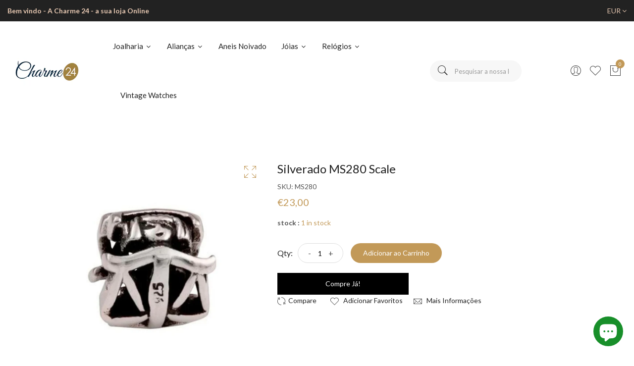

--- FILE ---
content_type: text/html; charset=utf-8
request_url: https://charme24.com/products/silverado-ms280-scale
body_size: 22177
content:
<!doctype html>
<!--[if IE 9]> <html class="ie9 no-js supports-no-cookies" lang="pt-PT"> <![endif]-->
<!--[if (gt IE 9)|!(IE)]><!--> <html class="no-js supports-no-cookies" lang="pt-PT"> <!--<![endif]-->
<head>
  <!-- Basic and Helper page needs -->
  <meta charset="utf-8">
  <meta http-equiv="X-UA-Compatible" content="IE=edge">
  <meta name="viewport" content="width=device-width,initial-scale=1">
  <meta name="theme-color" content="#c29958">
  <link rel="canonical" href="https://charme24.com/products/silverado-ms280-scale"><link rel="shortcut icon" href="//charme24.com/cdn/shop/files/charme24_icon_c2938bb9-97d4-4d19-aed4-1b794d97a16d_32x32.png?v=1642944949" type="image/png" /><link rel="preconnect" href="https://cdn.shopify.com">
  <link rel="preconnect" href="https://ajax.googleapis.com/">
  <link rel="dns-prefetch" href="https://cdn.shopify.com">
  <link rel="preload" as="style" href="//charme24.com/cdn/shop/t/5/assets/timber.css?v=181423668373452739941645291791">
  <link rel="preload" href="https://fonts.googleapis.com/css?family=Lato:300,300i,400,400i,700,900&display=swap" as="style">
  <link rel="preload" as="style" href="//charme24.com/cdn/shop/t/5/assets/vendor.css?v=64377976265014917231645291792">
  
  <link rel="preload" as="style" href="//charme24.com/cdn/shop/t/5/assets/slick.min.css?v=42070803299608608241645291787"><link rel="preload" as="style" href="//charme24.com/cdn/shop/t/5/assets/style.css?v=111204557650079306631645291815"><link rel="preload" as="style" href="//charme24.com/cdn/shop/t/5/assets/skin-and-color.css?v=57832612224540476301703295424"><link rel="preload" href="//charme24.com/cdn/shop/t/5/assets/core-js.js?v=6151913508059959971645291754" as="script"><link rel="preload" href="//charme24.com/cdn/shop/t/5/assets/lazysizes.min.js?v=42142965883612063611645291776" as="script"><link rel="preload" href="//charme24.com/cdn/shop/t/5/assets/slick.min.js?v=98726548020888685741645291788" as="script"><link rel="preload" href="//charme24.com/cdn/shop/t/5/assets/compare-product.js?v=149026921575705226971645291943" as="script"><link rel="preload" href="//charme24.com/cdn/shop/t/5/assets/wishlist.js?v=136666558000900808741645291794" as="script"><link rel="preload" href="//charme24.com/cdn/shopifycloud/storefront/assets/themes_support/option_selection-b017cd28.js" as="script">
  <link rel="preload" href="//charme24.com/cdn/shopifycloud/storefront/assets/themes_support/api.jquery-7ab1a3a4.js" as="script">
  <link rel="preload" href="//charme24.com/cdn/shop/t/5/assets/cart.api.js?v=121977020186131912291645291753" as="script">
  <link rel="preload" href="//charme24.com/cdn/shop/t/5/assets/theme.js?v=70046027140236779571645291943" as="script">
  <link rel="preload" href="//charme24.com/cdn/shop/t/5/assets/fastclick.min.js?v=29723458539410922371645291759" as="script">
  <link rel="preload" href="//charme24.com/cdn/shop/t/5/assets/timber.js?v=156179262293845473591645291943" as="script"><link rel="preload" href="//cdn.shopify.com/s/javascripts/currencies.js" as="script">
  <link rel="preload" href="//charme24.com/cdn/shop/t/5/assets/jquery.currencies.min.js?v=35452912321688254271645291768" as="script"><!-- Title and description --><title>Silverado MS280 Scale

&ndash; Charme24
</title><meta name="description" content="Silverado MS280 ScaleMaterial: Prata Marca : SilveradoGenero : MulherEnvio Imediato"><!-- Helpers --><!-- /snippets/social-meta-tags.liquid -->


  <meta property="og:type" content="product">
  <meta property="og:title" content="Silverado MS280 Scale">
  
    <meta property="og:image" content="http://charme24.com/cdn/shop/products/SilveradoMS280Scale_grande.jpg?v=1644364770">
    <meta property="og:image:secure_url" content="https://charme24.com/cdn/shop/products/SilveradoMS280Scale_grande.jpg?v=1644364770">
  
  <meta property="og:description" content="Silverado MS280 ScaleMaterial: Prata Marca : SilveradoGenero : MulherEnvio Imediato">
  <meta property="og:price:amount" content="23,00">
  <meta property="og:price:currency" content="EUR">

<meta property="og:url" content="https://charme24.com/products/silverado-ms280-scale">
<meta property="og:site_name" content="Charme24">




  <meta name="twitter:card" content="summary">


  <meta name="twitter:title" content="Silverado MS280 Scale">
  <meta name="twitter:description" content="Silverado MS280 ScaleMaterial: Prata Marca : SilveradoGenero : MulherEnvio Imediato">
  <meta name="twitter:image" content="https://charme24.com/cdn/shop/products/SilveradoMS280Scale_grande.jpg?v=1644364770">
  <meta name="twitter:image:width" content="600">
  <meta name="twitter:image:height" content="600">

<!-- CSS --><link href="//charme24.com/cdn/shop/t/5/assets/timber.css?v=181423668373452739941645291791" rel="stylesheet" type="text/css" media="all" />
<!-- google fonts -->
<link href="https://fonts.googleapis.com/css?family=Lato:300,300i,400,400i,700,900&display=swap" rel="stylesheet">
<!-- Put all third-party CSS files in the vendor.css file and minify the files -->
<link href="//charme24.com/cdn/shop/t/5/assets/vendor.css?v=64377976265014917231645291792" rel="stylesheet" type="text/css" media="all" />
<link href="//charme24.com/cdn/shop/t/5/assets/slick.min.css?v=42070803299608608241645291787" rel="stylesheet" type="text/css" media="all" />

<!-- Link your style.css and responsive.css files below -->
<link href="//charme24.com/cdn/shop/t/5/assets/style.css?v=111204557650079306631645291815" rel="stylesheet" type="text/css" media="all" />

<!-- Make all your dynamic CSS and Color calls here -->
<link href="//charme24.com/cdn/shop/t/5/assets/skin-and-color.css?v=57832612224540476301703295424" rel="stylesheet" type="text/css" media="all" />
<!-- Header hook for plugins -->
  <script>window.performance && window.performance.mark && window.performance.mark('shopify.content_for_header.start');</script><meta name="google-site-verification" content="W-TdXtl-vhikgqDEINu0_flhJEtn2vSLoUYuM818x9M">
<meta name="facebook-domain-verification" content="5n3m4yhxg7avcoxjcs41xejcdtir45">
<meta name="google-site-verification" content="PFD00Iq2YENivHibpfPDljvgbuZDkyXgKSzK71_z-KE">
<meta name="facebook-domain-verification" content="m1fk22qpqvbvy738qbkszvchyp0c0r">
<meta name="facebook-domain-verification" content="g06iqeoafw8tmv7hozxvc12fq2z1hc">
<meta id="shopify-digital-wallet" name="shopify-digital-wallet" content="/62239178996/digital_wallets/dialog">
<meta name="shopify-checkout-api-token" content="26888e4cf5f9253d76aa2c4a2f562d36">
<meta id="in-context-paypal-metadata" data-shop-id="62239178996" data-venmo-supported="false" data-environment="production" data-locale="en_US" data-paypal-v4="true" data-currency="EUR">
<link rel="alternate" hreflang="x-default" href="https://charme24.com/products/silverado-ms280-scale">
<link rel="alternate" hreflang="pt" href="https://charme24.com/products/silverado-ms280-scale">
<link rel="alternate" hreflang="en" href="https://charme24.com/en/products/silverado-ms280-scale">
<link rel="alternate" hreflang="pt-ES" href="https://charme24.com/pt-es/products/silverado-ms280-scale">
<link rel="alternate" hreflang="pt-US" href="https://charme24.com/pt-us/products/silverado-ms280-scale">
<link rel="alternate" hreflang="pt-FR" href="https://charme24.com/pt-fr/products/silverado-ms280-scale">
<link rel="alternate" type="application/json+oembed" href="https://charme24.com/products/silverado-ms280-scale.oembed">
<script async="async" src="/checkouts/internal/preloads.js?locale=pt-PT"></script>
<script id="shopify-features" type="application/json">{"accessToken":"26888e4cf5f9253d76aa2c4a2f562d36","betas":["rich-media-storefront-analytics"],"domain":"charme24.com","predictiveSearch":true,"shopId":62239178996,"locale":"pt-pt"}</script>
<script>var Shopify = Shopify || {};
Shopify.shop = "ouricharme-moita.myshopify.com";
Shopify.locale = "pt-PT";
Shopify.currency = {"active":"EUR","rate":"1.0"};
Shopify.country = "PT";
Shopify.theme = {"name":"Corano - [Home-1] (Updated - Feb 19)","id":130976809204,"schema_name":"Corano","schema_version":"2.4.0","theme_store_id":null,"role":"main"};
Shopify.theme.handle = "null";
Shopify.theme.style = {"id":null,"handle":null};
Shopify.cdnHost = "charme24.com/cdn";
Shopify.routes = Shopify.routes || {};
Shopify.routes.root = "/";</script>
<script type="module">!function(o){(o.Shopify=o.Shopify||{}).modules=!0}(window);</script>
<script>!function(o){function n(){var o=[];function n(){o.push(Array.prototype.slice.apply(arguments))}return n.q=o,n}var t=o.Shopify=o.Shopify||{};t.loadFeatures=n(),t.autoloadFeatures=n()}(window);</script>
<script id="shop-js-analytics" type="application/json">{"pageType":"product"}</script>
<script defer="defer" async type="module" src="//charme24.com/cdn/shopifycloud/shop-js/modules/v2/client.init-shop-cart-sync_CysSvCNW.pt-PT.esm.js"></script>
<script defer="defer" async type="module" src="//charme24.com/cdn/shopifycloud/shop-js/modules/v2/chunk.common_CMEBFfD0.esm.js"></script>
<script type="module">
  await import("//charme24.com/cdn/shopifycloud/shop-js/modules/v2/client.init-shop-cart-sync_CysSvCNW.pt-PT.esm.js");
await import("//charme24.com/cdn/shopifycloud/shop-js/modules/v2/chunk.common_CMEBFfD0.esm.js");

  window.Shopify.SignInWithShop?.initShopCartSync?.({"fedCMEnabled":true,"windoidEnabled":true});

</script>
<script>(function() {
  var isLoaded = false;
  function asyncLoad() {
    if (isLoaded) return;
    isLoaded = true;
    var urls = ["https:\/\/cdn.shopify.com\/s\/files\/1\/0184\/4255\/1360\/files\/whatsapp.v5.min.js?v=1656493607\u0026shop=ouricharme-moita.myshopify.com"];
    for (var i = 0; i < urls.length; i++) {
      var s = document.createElement('script');
      s.type = 'text/javascript';
      s.async = true;
      s.src = urls[i];
      var x = document.getElementsByTagName('script')[0];
      x.parentNode.insertBefore(s, x);
    }
  };
  if(window.attachEvent) {
    window.attachEvent('onload', asyncLoad);
  } else {
    window.addEventListener('load', asyncLoad, false);
  }
})();</script>
<script id="__st">var __st={"a":62239178996,"offset":0,"reqid":"092e406f-bfee-49b4-aa33-5d7d7ce5ee5b-1768510572","pageurl":"charme24.com\/products\/silverado-ms280-scale","u":"33e8e1c440ef","p":"product","rtyp":"product","rid":7562151428340};</script>
<script>window.ShopifyPaypalV4VisibilityTracking = true;</script>
<script id="captcha-bootstrap">!function(){'use strict';const t='contact',e='account',n='new_comment',o=[[t,t],['blogs',n],['comments',n],[t,'customer']],c=[[e,'customer_login'],[e,'guest_login'],[e,'recover_customer_password'],[e,'create_customer']],r=t=>t.map((([t,e])=>`form[action*='/${t}']:not([data-nocaptcha='true']) input[name='form_type'][value='${e}']`)).join(','),a=t=>()=>t?[...document.querySelectorAll(t)].map((t=>t.form)):[];function s(){const t=[...o],e=r(t);return a(e)}const i='password',u='form_key',d=['recaptcha-v3-token','g-recaptcha-response','h-captcha-response',i],f=()=>{try{return window.sessionStorage}catch{return}},m='__shopify_v',_=t=>t.elements[u];function p(t,e,n=!1){try{const o=window.sessionStorage,c=JSON.parse(o.getItem(e)),{data:r}=function(t){const{data:e,action:n}=t;return t[m]||n?{data:e,action:n}:{data:t,action:n}}(c);for(const[e,n]of Object.entries(r))t.elements[e]&&(t.elements[e].value=n);n&&o.removeItem(e)}catch(o){console.error('form repopulation failed',{error:o})}}const l='form_type',E='cptcha';function T(t){t.dataset[E]=!0}const w=window,h=w.document,L='Shopify',v='ce_forms',y='captcha';let A=!1;((t,e)=>{const n=(g='f06e6c50-85a8-45c8-87d0-21a2b65856fe',I='https://cdn.shopify.com/shopifycloud/storefront-forms-hcaptcha/ce_storefront_forms_captcha_hcaptcha.v1.5.2.iife.js',D={infoText:'Protegido por hCaptcha',privacyText:'Privacidade',termsText:'Termos'},(t,e,n)=>{const o=w[L][v],c=o.bindForm;if(c)return c(t,g,e,D).then(n);var r;o.q.push([[t,g,e,D],n]),r=I,A||(h.body.append(Object.assign(h.createElement('script'),{id:'captcha-provider',async:!0,src:r})),A=!0)});var g,I,D;w[L]=w[L]||{},w[L][v]=w[L][v]||{},w[L][v].q=[],w[L][y]=w[L][y]||{},w[L][y].protect=function(t,e){n(t,void 0,e),T(t)},Object.freeze(w[L][y]),function(t,e,n,w,h,L){const[v,y,A,g]=function(t,e,n){const i=e?o:[],u=t?c:[],d=[...i,...u],f=r(d),m=r(i),_=r(d.filter((([t,e])=>n.includes(e))));return[a(f),a(m),a(_),s()]}(w,h,L),I=t=>{const e=t.target;return e instanceof HTMLFormElement?e:e&&e.form},D=t=>v().includes(t);t.addEventListener('submit',(t=>{const e=I(t);if(!e)return;const n=D(e)&&!e.dataset.hcaptchaBound&&!e.dataset.recaptchaBound,o=_(e),c=g().includes(e)&&(!o||!o.value);(n||c)&&t.preventDefault(),c&&!n&&(function(t){try{if(!f())return;!function(t){const e=f();if(!e)return;const n=_(t);if(!n)return;const o=n.value;o&&e.removeItem(o)}(t);const e=Array.from(Array(32),(()=>Math.random().toString(36)[2])).join('');!function(t,e){_(t)||t.append(Object.assign(document.createElement('input'),{type:'hidden',name:u})),t.elements[u].value=e}(t,e),function(t,e){const n=f();if(!n)return;const o=[...t.querySelectorAll(`input[type='${i}']`)].map((({name:t})=>t)),c=[...d,...o],r={};for(const[a,s]of new FormData(t).entries())c.includes(a)||(r[a]=s);n.setItem(e,JSON.stringify({[m]:1,action:t.action,data:r}))}(t,e)}catch(e){console.error('failed to persist form',e)}}(e),e.submit())}));const S=(t,e)=>{t&&!t.dataset[E]&&(n(t,e.some((e=>e===t))),T(t))};for(const o of['focusin','change'])t.addEventListener(o,(t=>{const e=I(t);D(e)&&S(e,y())}));const B=e.get('form_key'),M=e.get(l),P=B&&M;t.addEventListener('DOMContentLoaded',(()=>{const t=y();if(P)for(const e of t)e.elements[l].value===M&&p(e,B);[...new Set([...A(),...v().filter((t=>'true'===t.dataset.shopifyCaptcha))])].forEach((e=>S(e,t)))}))}(h,new URLSearchParams(w.location.search),n,t,e,['guest_login'])})(!0,!0)}();</script>
<script integrity="sha256-4kQ18oKyAcykRKYeNunJcIwy7WH5gtpwJnB7kiuLZ1E=" data-source-attribution="shopify.loadfeatures" defer="defer" src="//charme24.com/cdn/shopifycloud/storefront/assets/storefront/load_feature-a0a9edcb.js" crossorigin="anonymous"></script>
<script data-source-attribution="shopify.dynamic_checkout.dynamic.init">var Shopify=Shopify||{};Shopify.PaymentButton=Shopify.PaymentButton||{isStorefrontPortableWallets:!0,init:function(){window.Shopify.PaymentButton.init=function(){};var t=document.createElement("script");t.src="https://charme24.com/cdn/shopifycloud/portable-wallets/latest/portable-wallets.pt-pt.js",t.type="module",document.head.appendChild(t)}};
</script>
<script data-source-attribution="shopify.dynamic_checkout.buyer_consent">
  function portableWalletsHideBuyerConsent(e){var t=document.getElementById("shopify-buyer-consent"),n=document.getElementById("shopify-subscription-policy-button");t&&n&&(t.classList.add("hidden"),t.setAttribute("aria-hidden","true"),n.removeEventListener("click",e))}function portableWalletsShowBuyerConsent(e){var t=document.getElementById("shopify-buyer-consent"),n=document.getElementById("shopify-subscription-policy-button");t&&n&&(t.classList.remove("hidden"),t.removeAttribute("aria-hidden"),n.addEventListener("click",e))}window.Shopify?.PaymentButton&&(window.Shopify.PaymentButton.hideBuyerConsent=portableWalletsHideBuyerConsent,window.Shopify.PaymentButton.showBuyerConsent=portableWalletsShowBuyerConsent);
</script>
<script>
  function portableWalletsCleanup(e){e&&e.src&&console.error("Failed to load portable wallets script "+e.src);var t=document.querySelectorAll("shopify-accelerated-checkout .shopify-payment-button__skeleton, shopify-accelerated-checkout-cart .wallet-cart-button__skeleton"),e=document.getElementById("shopify-buyer-consent");for(let e=0;e<t.length;e++)t[e].remove();e&&e.remove()}function portableWalletsNotLoadedAsModule(e){e instanceof ErrorEvent&&"string"==typeof e.message&&e.message.includes("import.meta")&&"string"==typeof e.filename&&e.filename.includes("portable-wallets")&&(window.removeEventListener("error",portableWalletsNotLoadedAsModule),window.Shopify.PaymentButton.failedToLoad=e,"loading"===document.readyState?document.addEventListener("DOMContentLoaded",window.Shopify.PaymentButton.init):window.Shopify.PaymentButton.init())}window.addEventListener("error",portableWalletsNotLoadedAsModule);
</script>

<script type="module" src="https://charme24.com/cdn/shopifycloud/portable-wallets/latest/portable-wallets.pt-pt.js" onError="portableWalletsCleanup(this)" crossorigin="anonymous"></script>
<script nomodule>
  document.addEventListener("DOMContentLoaded", portableWalletsCleanup);
</script>

<script id='scb4127' type='text/javascript' async='' src='https://charme24.com/cdn/shopifycloud/privacy-banner/storefront-banner.js'></script><link id="shopify-accelerated-checkout-styles" rel="stylesheet" media="screen" href="https://charme24.com/cdn/shopifycloud/portable-wallets/latest/accelerated-checkout-backwards-compat.css" crossorigin="anonymous">
<style id="shopify-accelerated-checkout-cart">
        #shopify-buyer-consent {
  margin-top: 1em;
  display: inline-block;
  width: 100%;
}

#shopify-buyer-consent.hidden {
  display: none;
}

#shopify-subscription-policy-button {
  background: none;
  border: none;
  padding: 0;
  text-decoration: underline;
  font-size: inherit;
  cursor: pointer;
}

#shopify-subscription-policy-button::before {
  box-shadow: none;
}

      </style>

<script>window.performance && window.performance.mark && window.performance.mark('shopify.content_for_header.end');</script>
  <!-- /snippets/oldIE-js.liquid -->


<!--[if lt IE 9]>
<script src="//cdnjs.cloudflare.com/ajax/libs/html5shiv/3.7.2/html5shiv.min.js" type="text/javascript"></script>
<script src="//charme24.com/cdn/shop/t/5/assets/respond.min.js?v=52248677837542619231645291786" type="text/javascript"></script>
<link href="//charme24.com/cdn/shop/t/5/assets/respond-proxy.html" id="respond-proxy" rel="respond-proxy" />
<link href="//charme24.com/search?q=68e81cf61243eb17d50fefa1cfedf5ef" id="respond-redirect" rel="respond-redirect" />
<script src="//charme24.com/search?q=68e81cf61243eb17d50fefa1cfedf5ef" type="text/javascript"></script>
<![endif]-->


  <!-- JS --><!-- Put all third-party JS files in the vendor.css file and minify the files -->
<script src="//charme24.com/cdn/shop/t/5/assets/core-js.js?v=6151913508059959971645291754"></script>
<script src="https://cdn.shopify.com/extensions/7bc9bb47-adfa-4267-963e-cadee5096caf/inbox-1252/assets/inbox-chat-loader.js" type="text/javascript" defer="defer"></script>
<link href="https://monorail-edge.shopifysvc.com" rel="dns-prefetch">
<script>(function(){if ("sendBeacon" in navigator && "performance" in window) {try {var session_token_from_headers = performance.getEntriesByType('navigation')[0].serverTiming.find(x => x.name == '_s').description;} catch {var session_token_from_headers = undefined;}var session_cookie_matches = document.cookie.match(/_shopify_s=([^;]*)/);var session_token_from_cookie = session_cookie_matches && session_cookie_matches.length === 2 ? session_cookie_matches[1] : "";var session_token = session_token_from_headers || session_token_from_cookie || "";function handle_abandonment_event(e) {var entries = performance.getEntries().filter(function(entry) {return /monorail-edge.shopifysvc.com/.test(entry.name);});if (!window.abandonment_tracked && entries.length === 0) {window.abandonment_tracked = true;var currentMs = Date.now();var navigation_start = performance.timing.navigationStart;var payload = {shop_id: 62239178996,url: window.location.href,navigation_start,duration: currentMs - navigation_start,session_token,page_type: "product"};window.navigator.sendBeacon("https://monorail-edge.shopifysvc.com/v1/produce", JSON.stringify({schema_id: "online_store_buyer_site_abandonment/1.1",payload: payload,metadata: {event_created_at_ms: currentMs,event_sent_at_ms: currentMs}}));}}window.addEventListener('pagehide', handle_abandonment_event);}}());</script>
<script id="web-pixels-manager-setup">(function e(e,d,r,n,o){if(void 0===o&&(o={}),!Boolean(null===(a=null===(i=window.Shopify)||void 0===i?void 0:i.analytics)||void 0===a?void 0:a.replayQueue)){var i,a;window.Shopify=window.Shopify||{};var t=window.Shopify;t.analytics=t.analytics||{};var s=t.analytics;s.replayQueue=[],s.publish=function(e,d,r){return s.replayQueue.push([e,d,r]),!0};try{self.performance.mark("wpm:start")}catch(e){}var l=function(){var e={modern:/Edge?\/(1{2}[4-9]|1[2-9]\d|[2-9]\d{2}|\d{4,})\.\d+(\.\d+|)|Firefox\/(1{2}[4-9]|1[2-9]\d|[2-9]\d{2}|\d{4,})\.\d+(\.\d+|)|Chrom(ium|e)\/(9{2}|\d{3,})\.\d+(\.\d+|)|(Maci|X1{2}).+ Version\/(15\.\d+|(1[6-9]|[2-9]\d|\d{3,})\.\d+)([,.]\d+|)( \(\w+\)|)( Mobile\/\w+|) Safari\/|Chrome.+OPR\/(9{2}|\d{3,})\.\d+\.\d+|(CPU[ +]OS|iPhone[ +]OS|CPU[ +]iPhone|CPU IPhone OS|CPU iPad OS)[ +]+(15[._]\d+|(1[6-9]|[2-9]\d|\d{3,})[._]\d+)([._]\d+|)|Android:?[ /-](13[3-9]|1[4-9]\d|[2-9]\d{2}|\d{4,})(\.\d+|)(\.\d+|)|Android.+Firefox\/(13[5-9]|1[4-9]\d|[2-9]\d{2}|\d{4,})\.\d+(\.\d+|)|Android.+Chrom(ium|e)\/(13[3-9]|1[4-9]\d|[2-9]\d{2}|\d{4,})\.\d+(\.\d+|)|SamsungBrowser\/([2-9]\d|\d{3,})\.\d+/,legacy:/Edge?\/(1[6-9]|[2-9]\d|\d{3,})\.\d+(\.\d+|)|Firefox\/(5[4-9]|[6-9]\d|\d{3,})\.\d+(\.\d+|)|Chrom(ium|e)\/(5[1-9]|[6-9]\d|\d{3,})\.\d+(\.\d+|)([\d.]+$|.*Safari\/(?![\d.]+ Edge\/[\d.]+$))|(Maci|X1{2}).+ Version\/(10\.\d+|(1[1-9]|[2-9]\d|\d{3,})\.\d+)([,.]\d+|)( \(\w+\)|)( Mobile\/\w+|) Safari\/|Chrome.+OPR\/(3[89]|[4-9]\d|\d{3,})\.\d+\.\d+|(CPU[ +]OS|iPhone[ +]OS|CPU[ +]iPhone|CPU IPhone OS|CPU iPad OS)[ +]+(10[._]\d+|(1[1-9]|[2-9]\d|\d{3,})[._]\d+)([._]\d+|)|Android:?[ /-](13[3-9]|1[4-9]\d|[2-9]\d{2}|\d{4,})(\.\d+|)(\.\d+|)|Mobile Safari.+OPR\/([89]\d|\d{3,})\.\d+\.\d+|Android.+Firefox\/(13[5-9]|1[4-9]\d|[2-9]\d{2}|\d{4,})\.\d+(\.\d+|)|Android.+Chrom(ium|e)\/(13[3-9]|1[4-9]\d|[2-9]\d{2}|\d{4,})\.\d+(\.\d+|)|Android.+(UC? ?Browser|UCWEB|U3)[ /]?(15\.([5-9]|\d{2,})|(1[6-9]|[2-9]\d|\d{3,})\.\d+)\.\d+|SamsungBrowser\/(5\.\d+|([6-9]|\d{2,})\.\d+)|Android.+MQ{2}Browser\/(14(\.(9|\d{2,})|)|(1[5-9]|[2-9]\d|\d{3,})(\.\d+|))(\.\d+|)|K[Aa][Ii]OS\/(3\.\d+|([4-9]|\d{2,})\.\d+)(\.\d+|)/},d=e.modern,r=e.legacy,n=navigator.userAgent;return n.match(d)?"modern":n.match(r)?"legacy":"unknown"}(),u="modern"===l?"modern":"legacy",c=(null!=n?n:{modern:"",legacy:""})[u],f=function(e){return[e.baseUrl,"/wpm","/b",e.hashVersion,"modern"===e.buildTarget?"m":"l",".js"].join("")}({baseUrl:d,hashVersion:r,buildTarget:u}),m=function(e){var d=e.version,r=e.bundleTarget,n=e.surface,o=e.pageUrl,i=e.monorailEndpoint;return{emit:function(e){var a=e.status,t=e.errorMsg,s=(new Date).getTime(),l=JSON.stringify({metadata:{event_sent_at_ms:s},events:[{schema_id:"web_pixels_manager_load/3.1",payload:{version:d,bundle_target:r,page_url:o,status:a,surface:n,error_msg:t},metadata:{event_created_at_ms:s}}]});if(!i)return console&&console.warn&&console.warn("[Web Pixels Manager] No Monorail endpoint provided, skipping logging."),!1;try{return self.navigator.sendBeacon.bind(self.navigator)(i,l)}catch(e){}var u=new XMLHttpRequest;try{return u.open("POST",i,!0),u.setRequestHeader("Content-Type","text/plain"),u.send(l),!0}catch(e){return console&&console.warn&&console.warn("[Web Pixels Manager] Got an unhandled error while logging to Monorail."),!1}}}}({version:r,bundleTarget:l,surface:e.surface,pageUrl:self.location.href,monorailEndpoint:e.monorailEndpoint});try{o.browserTarget=l,function(e){var d=e.src,r=e.async,n=void 0===r||r,o=e.onload,i=e.onerror,a=e.sri,t=e.scriptDataAttributes,s=void 0===t?{}:t,l=document.createElement("script"),u=document.querySelector("head"),c=document.querySelector("body");if(l.async=n,l.src=d,a&&(l.integrity=a,l.crossOrigin="anonymous"),s)for(var f in s)if(Object.prototype.hasOwnProperty.call(s,f))try{l.dataset[f]=s[f]}catch(e){}if(o&&l.addEventListener("load",o),i&&l.addEventListener("error",i),u)u.appendChild(l);else{if(!c)throw new Error("Did not find a head or body element to append the script");c.appendChild(l)}}({src:f,async:!0,onload:function(){if(!function(){var e,d;return Boolean(null===(d=null===(e=window.Shopify)||void 0===e?void 0:e.analytics)||void 0===d?void 0:d.initialized)}()){var d=window.webPixelsManager.init(e)||void 0;if(d){var r=window.Shopify.analytics;r.replayQueue.forEach((function(e){var r=e[0],n=e[1],o=e[2];d.publishCustomEvent(r,n,o)})),r.replayQueue=[],r.publish=d.publishCustomEvent,r.visitor=d.visitor,r.initialized=!0}}},onerror:function(){return m.emit({status:"failed",errorMsg:"".concat(f," has failed to load")})},sri:function(e){var d=/^sha384-[A-Za-z0-9+/=]+$/;return"string"==typeof e&&d.test(e)}(c)?c:"",scriptDataAttributes:o}),m.emit({status:"loading"})}catch(e){m.emit({status:"failed",errorMsg:(null==e?void 0:e.message)||"Unknown error"})}}})({shopId: 62239178996,storefrontBaseUrl: "https://charme24.com",extensionsBaseUrl: "https://extensions.shopifycdn.com/cdn/shopifycloud/web-pixels-manager",monorailEndpoint: "https://monorail-edge.shopifysvc.com/unstable/produce_batch",surface: "storefront-renderer",enabledBetaFlags: ["2dca8a86"],webPixelsConfigList: [{"id":"1016922442","configuration":"{\"config\":\"{\\\"pixel_id\\\":\\\"G-B6S73NT64Y\\\",\\\"target_country\\\":\\\"PT\\\",\\\"gtag_events\\\":[{\\\"type\\\":\\\"search\\\",\\\"action_label\\\":[\\\"G-B6S73NT64Y\\\",\\\"AW-736383912\\\/ItFwCM3-06UDEKinkd8C\\\"]},{\\\"type\\\":\\\"begin_checkout\\\",\\\"action_label\\\":[\\\"G-B6S73NT64Y\\\",\\\"AW-736383912\\\/REyMCMr-06UDEKinkd8C\\\"]},{\\\"type\\\":\\\"view_item\\\",\\\"action_label\\\":[\\\"G-B6S73NT64Y\\\",\\\"AW-736383912\\\/qbbUCMT-06UDEKinkd8C\\\",\\\"MC-PNTLM5RW7F\\\"]},{\\\"type\\\":\\\"purchase\\\",\\\"action_label\\\":[\\\"G-B6S73NT64Y\\\",\\\"AW-736383912\\\/D2K7CMH-06UDEKinkd8C\\\",\\\"MC-PNTLM5RW7F\\\"]},{\\\"type\\\":\\\"page_view\\\",\\\"action_label\\\":[\\\"G-B6S73NT64Y\\\",\\\"AW-736383912\\\/vKP0CL7-06UDEKinkd8C\\\",\\\"MC-PNTLM5RW7F\\\"]},{\\\"type\\\":\\\"add_payment_info\\\",\\\"action_label\\\":[\\\"G-B6S73NT64Y\\\",\\\"AW-736383912\\\/QBpGCND-06UDEKinkd8C\\\"]},{\\\"type\\\":\\\"add_to_cart\\\",\\\"action_label\\\":[\\\"G-B6S73NT64Y\\\",\\\"AW-736383912\\\/FnbbCMf-06UDEKinkd8C\\\"]}],\\\"enable_monitoring_mode\\\":false}\"}","eventPayloadVersion":"v1","runtimeContext":"OPEN","scriptVersion":"b2a88bafab3e21179ed38636efcd8a93","type":"APP","apiClientId":1780363,"privacyPurposes":[],"dataSharingAdjustments":{"protectedCustomerApprovalScopes":["read_customer_address","read_customer_email","read_customer_name","read_customer_personal_data","read_customer_phone"]}},{"id":"454721866","configuration":"{\"pixel_id\":\"357364644671804\",\"pixel_type\":\"facebook_pixel\",\"metaapp_system_user_token\":\"-\"}","eventPayloadVersion":"v1","runtimeContext":"OPEN","scriptVersion":"ca16bc87fe92b6042fbaa3acc2fbdaa6","type":"APP","apiClientId":2329312,"privacyPurposes":["ANALYTICS","MARKETING","SALE_OF_DATA"],"dataSharingAdjustments":{"protectedCustomerApprovalScopes":["read_customer_address","read_customer_email","read_customer_name","read_customer_personal_data","read_customer_phone"]}},{"id":"shopify-app-pixel","configuration":"{}","eventPayloadVersion":"v1","runtimeContext":"STRICT","scriptVersion":"0450","apiClientId":"shopify-pixel","type":"APP","privacyPurposes":["ANALYTICS","MARKETING"]},{"id":"shopify-custom-pixel","eventPayloadVersion":"v1","runtimeContext":"LAX","scriptVersion":"0450","apiClientId":"shopify-pixel","type":"CUSTOM","privacyPurposes":["ANALYTICS","MARKETING"]}],isMerchantRequest: false,initData: {"shop":{"name":"Charme24","paymentSettings":{"currencyCode":"EUR"},"myshopifyDomain":"ouricharme-moita.myshopify.com","countryCode":"PT","storefrontUrl":"https:\/\/charme24.com"},"customer":null,"cart":null,"checkout":null,"productVariants":[{"price":{"amount":23.0,"currencyCode":"EUR"},"product":{"title":"Silverado MS280 Scale","vendor":"Silverado","id":"7562151428340","untranslatedTitle":"Silverado MS280 Scale","url":"\/products\/silverado-ms280-scale","type":"Charm Prata"},"id":"42423218667764","image":{"src":"\/\/charme24.com\/cdn\/shop\/products\/SilveradoMS280Scale.jpg?v=1644364770"},"sku":"MS280","title":"Default Title","untranslatedTitle":"Default Title"}],"purchasingCompany":null},},"https://charme24.com/cdn","fcfee988w5aeb613cpc8e4bc33m6693e112",{"modern":"","legacy":""},{"shopId":"62239178996","storefrontBaseUrl":"https:\/\/charme24.com","extensionBaseUrl":"https:\/\/extensions.shopifycdn.com\/cdn\/shopifycloud\/web-pixels-manager","surface":"storefront-renderer","enabledBetaFlags":"[\"2dca8a86\"]","isMerchantRequest":"false","hashVersion":"fcfee988w5aeb613cpc8e4bc33m6693e112","publish":"custom","events":"[[\"page_viewed\",{}],[\"product_viewed\",{\"productVariant\":{\"price\":{\"amount\":23.0,\"currencyCode\":\"EUR\"},\"product\":{\"title\":\"Silverado MS280 Scale\",\"vendor\":\"Silverado\",\"id\":\"7562151428340\",\"untranslatedTitle\":\"Silverado MS280 Scale\",\"url\":\"\/products\/silverado-ms280-scale\",\"type\":\"Charm Prata\"},\"id\":\"42423218667764\",\"image\":{\"src\":\"\/\/charme24.com\/cdn\/shop\/products\/SilveradoMS280Scale.jpg?v=1644364770\"},\"sku\":\"MS280\",\"title\":\"Default Title\",\"untranslatedTitle\":\"Default Title\"}}]]"});</script><script>
  window.ShopifyAnalytics = window.ShopifyAnalytics || {};
  window.ShopifyAnalytics.meta = window.ShopifyAnalytics.meta || {};
  window.ShopifyAnalytics.meta.currency = 'EUR';
  var meta = {"product":{"id":7562151428340,"gid":"gid:\/\/shopify\/Product\/7562151428340","vendor":"Silverado","type":"Charm Prata","handle":"silverado-ms280-scale","variants":[{"id":42423218667764,"price":2300,"name":"Silverado MS280 Scale","public_title":null,"sku":"MS280"}],"remote":false},"page":{"pageType":"product","resourceType":"product","resourceId":7562151428340,"requestId":"092e406f-bfee-49b4-aa33-5d7d7ce5ee5b-1768510572"}};
  for (var attr in meta) {
    window.ShopifyAnalytics.meta[attr] = meta[attr];
  }
</script>
<script class="analytics">
  (function () {
    var customDocumentWrite = function(content) {
      var jquery = null;

      if (window.jQuery) {
        jquery = window.jQuery;
      } else if (window.Checkout && window.Checkout.$) {
        jquery = window.Checkout.$;
      }

      if (jquery) {
        jquery('body').append(content);
      }
    };

    var hasLoggedConversion = function(token) {
      if (token) {
        return document.cookie.indexOf('loggedConversion=' + token) !== -1;
      }
      return false;
    }

    var setCookieIfConversion = function(token) {
      if (token) {
        var twoMonthsFromNow = new Date(Date.now());
        twoMonthsFromNow.setMonth(twoMonthsFromNow.getMonth() + 2);

        document.cookie = 'loggedConversion=' + token + '; expires=' + twoMonthsFromNow;
      }
    }

    var trekkie = window.ShopifyAnalytics.lib = window.trekkie = window.trekkie || [];
    if (trekkie.integrations) {
      return;
    }
    trekkie.methods = [
      'identify',
      'page',
      'ready',
      'track',
      'trackForm',
      'trackLink'
    ];
    trekkie.factory = function(method) {
      return function() {
        var args = Array.prototype.slice.call(arguments);
        args.unshift(method);
        trekkie.push(args);
        return trekkie;
      };
    };
    for (var i = 0; i < trekkie.methods.length; i++) {
      var key = trekkie.methods[i];
      trekkie[key] = trekkie.factory(key);
    }
    trekkie.load = function(config) {
      trekkie.config = config || {};
      trekkie.config.initialDocumentCookie = document.cookie;
      var first = document.getElementsByTagName('script')[0];
      var script = document.createElement('script');
      script.type = 'text/javascript';
      script.onerror = function(e) {
        var scriptFallback = document.createElement('script');
        scriptFallback.type = 'text/javascript';
        scriptFallback.onerror = function(error) {
                var Monorail = {
      produce: function produce(monorailDomain, schemaId, payload) {
        var currentMs = new Date().getTime();
        var event = {
          schema_id: schemaId,
          payload: payload,
          metadata: {
            event_created_at_ms: currentMs,
            event_sent_at_ms: currentMs
          }
        };
        return Monorail.sendRequest("https://" + monorailDomain + "/v1/produce", JSON.stringify(event));
      },
      sendRequest: function sendRequest(endpointUrl, payload) {
        // Try the sendBeacon API
        if (window && window.navigator && typeof window.navigator.sendBeacon === 'function' && typeof window.Blob === 'function' && !Monorail.isIos12()) {
          var blobData = new window.Blob([payload], {
            type: 'text/plain'
          });

          if (window.navigator.sendBeacon(endpointUrl, blobData)) {
            return true;
          } // sendBeacon was not successful

        } // XHR beacon

        var xhr = new XMLHttpRequest();

        try {
          xhr.open('POST', endpointUrl);
          xhr.setRequestHeader('Content-Type', 'text/plain');
          xhr.send(payload);
        } catch (e) {
          console.log(e);
        }

        return false;
      },
      isIos12: function isIos12() {
        return window.navigator.userAgent.lastIndexOf('iPhone; CPU iPhone OS 12_') !== -1 || window.navigator.userAgent.lastIndexOf('iPad; CPU OS 12_') !== -1;
      }
    };
    Monorail.produce('monorail-edge.shopifysvc.com',
      'trekkie_storefront_load_errors/1.1',
      {shop_id: 62239178996,
      theme_id: 130976809204,
      app_name: "storefront",
      context_url: window.location.href,
      source_url: "//charme24.com/cdn/s/trekkie.storefront.cd680fe47e6c39ca5d5df5f0a32d569bc48c0f27.min.js"});

        };
        scriptFallback.async = true;
        scriptFallback.src = '//charme24.com/cdn/s/trekkie.storefront.cd680fe47e6c39ca5d5df5f0a32d569bc48c0f27.min.js';
        first.parentNode.insertBefore(scriptFallback, first);
      };
      script.async = true;
      script.src = '//charme24.com/cdn/s/trekkie.storefront.cd680fe47e6c39ca5d5df5f0a32d569bc48c0f27.min.js';
      first.parentNode.insertBefore(script, first);
    };
    trekkie.load(
      {"Trekkie":{"appName":"storefront","development":false,"defaultAttributes":{"shopId":62239178996,"isMerchantRequest":null,"themeId":130976809204,"themeCityHash":"1050059113984477402","contentLanguage":"pt-PT","currency":"EUR","eventMetadataId":"2f87dbde-32a6-4d9b-a101-cb41eec89311"},"isServerSideCookieWritingEnabled":true,"monorailRegion":"shop_domain","enabledBetaFlags":["65f19447"]},"Session Attribution":{},"S2S":{"facebookCapiEnabled":true,"source":"trekkie-storefront-renderer","apiClientId":580111}}
    );

    var loaded = false;
    trekkie.ready(function() {
      if (loaded) return;
      loaded = true;

      window.ShopifyAnalytics.lib = window.trekkie;

      var originalDocumentWrite = document.write;
      document.write = customDocumentWrite;
      try { window.ShopifyAnalytics.merchantGoogleAnalytics.call(this); } catch(error) {};
      document.write = originalDocumentWrite;

      window.ShopifyAnalytics.lib.page(null,{"pageType":"product","resourceType":"product","resourceId":7562151428340,"requestId":"092e406f-bfee-49b4-aa33-5d7d7ce5ee5b-1768510572","shopifyEmitted":true});

      var match = window.location.pathname.match(/checkouts\/(.+)\/(thank_you|post_purchase)/)
      var token = match? match[1]: undefined;
      if (!hasLoggedConversion(token)) {
        setCookieIfConversion(token);
        window.ShopifyAnalytics.lib.track("Viewed Product",{"currency":"EUR","variantId":42423218667764,"productId":7562151428340,"productGid":"gid:\/\/shopify\/Product\/7562151428340","name":"Silverado MS280 Scale","price":"23.00","sku":"MS280","brand":"Silverado","variant":null,"category":"Charm Prata","nonInteraction":true,"remote":false},undefined,undefined,{"shopifyEmitted":true});
      window.ShopifyAnalytics.lib.track("monorail:\/\/trekkie_storefront_viewed_product\/1.1",{"currency":"EUR","variantId":42423218667764,"productId":7562151428340,"productGid":"gid:\/\/shopify\/Product\/7562151428340","name":"Silverado MS280 Scale","price":"23.00","sku":"MS280","brand":"Silverado","variant":null,"category":"Charm Prata","nonInteraction":true,"remote":false,"referer":"https:\/\/charme24.com\/products\/silverado-ms280-scale"});
      }
    });


        var eventsListenerScript = document.createElement('script');
        eventsListenerScript.async = true;
        eventsListenerScript.src = "//charme24.com/cdn/shopifycloud/storefront/assets/shop_events_listener-3da45d37.js";
        document.getElementsByTagName('head')[0].appendChild(eventsListenerScript);

})();</script>
  <script>
  if (!window.ga || (window.ga && typeof window.ga !== 'function')) {
    window.ga = function ga() {
      (window.ga.q = window.ga.q || []).push(arguments);
      if (window.Shopify && window.Shopify.analytics && typeof window.Shopify.analytics.publish === 'function') {
        window.Shopify.analytics.publish("ga_stub_called", {}, {sendTo: "google_osp_migration"});
      }
      console.error("Shopify's Google Analytics stub called with:", Array.from(arguments), "\nSee https://help.shopify.com/manual/promoting-marketing/pixels/pixel-migration#google for more information.");
    };
    if (window.Shopify && window.Shopify.analytics && typeof window.Shopify.analytics.publish === 'function') {
      window.Shopify.analytics.publish("ga_stub_initialized", {}, {sendTo: "google_osp_migration"});
    }
  }
</script>
<script
  defer
  src="https://charme24.com/cdn/shopifycloud/perf-kit/shopify-perf-kit-3.0.3.min.js"
  data-application="storefront-renderer"
  data-shop-id="62239178996"
  data-render-region="gcp-us-east1"
  data-page-type="product"
  data-theme-instance-id="130976809204"
  data-theme-name="Corano"
  data-theme-version="2.4.0"
  data-monorail-region="shop_domain"
  data-resource-timing-sampling-rate="10"
  data-shs="true"
  data-shs-beacon="true"
  data-shs-export-with-fetch="true"
  data-shs-logs-sample-rate="1"
  data-shs-beacon-endpoint="https://charme24.com/api/collect"
></script>
</head>
<body id="silverado-ms280-scale" class="template-product" >
<div id="preloader_active">
  <div id="loading-center" class="image-loading-center">
    <div id="loading-center-absolute"><img src="https://cdn.shopify.com/s/files/1/0250/5169/3134/files/157.gif?v=1595139363" alt="" ></div>
  </div>
</div><div class="wrapper" ><div id="shopify-section-header" class="shopify-section"><header class="header-area header-wide" id="section-header" data-section="HeaderSection">
  <div class="main-header d-none d-lg-block"><!-- header top start -->
<div class="header-top bdr-bottom">
  <div class="container">
    <div class="row align-items-center">
      <div class="col-lg-6">
        <div class="welcome-message">
          <p><strong>Bem vindo - A Charme 24 - a sua   loja Online </strong></p>
        </div>
      </div>
      <div class="col-lg-6 text-right">
        <div class="header-top-settings">
          <ul class="nav align-items-center justify-content-end"><li class="curreny-wrap currency">
  <span class="current-currency">EUR</span>
  <i class="fa fa-angle-down"></i><ul class="dropdown-list curreny-list" id="currencies"><li data-currency="USD" class="currency__item"><a style="cursor: pointer">USD - US Dollar</a></li><li data-currency="EUR" class="currency__item"><a style="cursor: pointer">EUR - Euro</a></li><li data-currency="GBP" class="currency__item"><a style="cursor: pointer">GBP - British Pound</a></li></ul>
</li></ul>
        </div>
      </div>
    </div>
  </div>
</div>
<!-- header top end --><style>
  .header-top{
    background-color: #222222;
  }
  .welcome-message p, .header-top-settings ul li, .header-top-settings ul li:before, .goog-te-gadget-simple .goog-te-menu-value, .goog-te-gadget-simple > span::after, 
  .header-top-settings ul li, .header-top-settings ul li a {
    color: #e7c8b2;
  }
  .header-top {
    border-bottom: 1px solid #efefef;
  }
</style><!-- header middle area start -->
    <div class="header-main-area sticky">
      <div class="container">
        <div class="row align-items-center position-relative">
          <!-- start logo area -->
          <div class="col-lg-2 col-xl-2">
            <div class="logo">
<a href="/" class="theme-logo">
  <img  class="lazyload" data-sizes="auto" data-src="//charme24.com/cdn/shop/files/Charme_001_160x.jpg?v=1645482641" alt="A Charme 24 e a continuaçao de varias geracoes de familia no ramo da ourivesaria e relojoaria em portugal. sempre com os mesmos valores presente na sua qualidade de servico"srcset="//charme24.com/cdn/shop/files/Charme_001_160x.jpg?v=1645482641 1x, //charme24.com/cdn/shop/files/Charme_001_160x@2x.jpg?v=1645482641 2x">
</a></div>
          </div>
          <!-- start logo area -->
          <!-- main menu area start -->
          <div class="col-lg-7 col-xl-6 position-static">
            <div class="main-menu-area">
              <div class="main-menu"><nav class="desktop-menu">
  <ul ><li><a href="/collections/joalharia">Joalharia <i class="fa fa-angle-down"></i></a>
      <ul class="dropdown"><li><a href="/collections/joalharia-senhora">Mulher <i class="fa fa-angle-right"></i></a>
          <ul class="dropdown"><li><a href="/collections/aneis-ouro">Anéis</a></li><li><a href="/collections/brincos-ouro-1">Brincos</a></li><li><a href="/collections/colares-ouro">Colares</a></li><li><a href="/collections/medalhas-ouro">Medalhas </a></li><li><a href="/collections/pulseiras-ouro">Pulseiras </a></li><li><a href="/collections/cruz-ouro">Cruzes </a></li></ul>
        </li><li><a href="/collections/joalharia-homem">Homem <i class="fa fa-angle-right"></i></a>
          <ul class="dropdown"><li><a href="/collections/aneis-ouro-homem">Anéis </a></li><li><a href="/collections/fios-ouro">Fios </a></li><li><a href="/collections/medalhas-ouro-homem">Medalhas </a></li><li><a href="/collections/pulseiras-ouro-homem">Pulseiras </a></li><li><a href="/collections/cruzes-ouro-homem">Cruzes </a></li></ul>
        </li><li><a href="/collections/joalharia-crianca">Criança</a></li><li><a href="/collections/aneis-curso">Aneis Curso</a></li></ul>
    </li><li><a href="/collections/aliancas">Alianças <i class="fa fa-angle-down"></i></a>
      <ul class="dropdown"><li><a href="/collections/aliancas-casamento">Alianças Casamento</a></li><li><a href="/collections/aliancas-namoro">Alianças Namoro</a></li><li><a href="/collections/bodas-ouro">Bodas ouro</a></li><li><a href="/collections/bodas-prata">Bodas Prata</a></li></ul>
    </li><li><a href="/collections/aneis-noivado">Aneis Noivado</a></li><li><a href="/collections/joias">Jóias <i class="fa fa-angle-down"></i></a>
      <ul class="dropdown"><li><a href="/collections/joias-senhora">Mulher <i class="fa fa-angle-right"></i></a>
          <ul class="dropdown"><li><a href="/collections/aneis-prata">Anéis </a></li><li><a href="/collections/brincos-prata">Brincos </a></li><li><a href="/collections/colar-prata">Colares</a></li><li><a href="/collections/charmes">Charms</a></li><li><a href="/collections/contas">Contas</a></li><li><a href="/collections/links">Links</a></li><li><a href="/collections/medalhas-prata-senhora">Medalhas</a></li><li><a href="/collections/pulseiras-prata-senhora">Pulseiras </a></li></ul>
        </li><li><a href="/collections/joias-homem">Homem <i class="fa fa-angle-right"></i></a>
          <ul class="dropdown"><li><a href="/collections/anel-prata-homem">Anéis</a></li><li><a href="/collections/fio-prata-homem">Fios</a></li><li><a href="/collections/pulseiras-prata-homem">Pulseiras </a></li></ul>
        </li></ul>
    </li><li><a href="/collections/relogios">Relógios <i class="fa fa-angle-down"></i></a>
      <ul class="dropdown"><li><a href="/collections/relogios-senhora">Mulher</a></li><li><a href="/collections/relogios-homem">Homem</a></li></ul>
    </li><li><a href="/collections/vintage-watches-relogios-antigos">Vintage Watches</a></li></ul>
</nav>
<!-- main menu navbar end -->


</div>
            </div>
          </div>
          <!-- main menu area end -->
          <!-- mini cart area start --><div class="col-lg-3 col-xl-4">
            <div class="header-right d-flex align-items-center justify-content-xl-between justify-content-lg-end">
              <div class="header-search-container">
                <button class="search-trigger d-xl-none d-lg-block"><i class="pe-7s-search"></i></button>
                <form class="header-search-box d-lg-none d-xl-block animated jackInTheBox" action="/search" method="get" role="search">
                  <input type="search" name="q" value="" placeholder="Pesquisar a nossa loja" aria-label="Pesquisar a nossa loja" placeholder="Search entire store hire" class="header-search-field">
                  <button type="submit" class="header-search-btn"><i class="pe-7s-search"></i></button>
                </form>
              </div>
              <div class="header-configure-area">
                <ul class="nav justify-content-end"><li class="user-hover">
  <a href="#">
    <i class="pe-7s-user"></i>
  </a>
  <ul class="dropdown-list"><li>
      <a href="/account/login">Login</a>
    </li></ul>
</li><li>
  <a href="">
    <i class="pe-7s-like"></i>
  </a>
</li><li>
  <a href="javascript: void(0)" class="minicart-btn"><i class="pe-7s-shopbag"></i><div class="notification"><span class="bigcounter">0</span></div>
  </a>
</li></ul>
              </div>
            </div>
          </div><!-- mini cart area end -->
        </div>
      </div>
    </div>
  </div><!-- mobile header start -->
<div class="mobile-header d-lg-none d-md-block sticky">
  <!--mobile header top start -->
  <div class="container-fluid">
    <div class="row align-items-center">
      <div class="col-12">
        <div class="mobile-main-header">
          <div class="mobile-logo">
<a href="/" class="theme-logo">
  <img  class="lazyload" data-sizes="auto" data-src="//charme24.com/cdn/shop/files/Charme_001_160x.jpg?v=1645482641" alt="A Charme 24 e a continuaçao de varias geracoes de familia no ramo da ourivesaria e relojoaria em portugal. sempre com os mesmos valores presente na sua qualidade de servico"srcset="//charme24.com/cdn/shop/files/Charme_001_160x.jpg?v=1645482641 1x, //charme24.com/cdn/shop/files/Charme_001_160x@2x.jpg?v=1645482641 2x">
</a></div>
          <div class="mobile-menu-toggler">
            <div class="mini-cart-wrap"><a class="wishlist-icon-mobile" href="">
                <i class="pe-7s-like"></i>
              </a><a href="javascript: void(0)" class="minicart-btn"><i class="pe-7s-shopbag"></i><div class="notification"><span class="bigcounter">0</span></div>
              </a></div>
            <button class="mobile-menu-btn" id="mobile-menu-trigger">
              <span></span>
              <span></span>
              <span></span>
            </button>
          </div>
        </div>
      </div>
    </div>
  </div>
  <!-- mobile header top start -->
</div>
<!-- mobile header end -->  
<aside class="off-canvas-wrapper">
  <div class="off-canvas-overlay"></div>
  <div class="off-canvas-inner-content">
    <div class="btn-close-off-canvas">
      <i class="pe-7s-close"></i>
    </div>
    <div class="off-canvas-inner"><div class="search-box-offcanvas">
        <form action="/search" method="get" role="search">
          <input type="hidden" name="type" value="product">
          <input type="search" name="q" value="" placeholder="Pesquisar a nossa loja" aria-label="Pesquisar a nossa loja">
          <button class="search-btn" type="submit"><i class="pe-7s-search"></i></button>
        </form>
      </div><!-- mobile menu start -->
      <div class="mobile-navigation">
        <!-- mobile menu navigation start -->
        <nav>
          <ul class="mobile-menu"><li class="menu-item-has-children">
              <a href="/collections/joalharia">Joalharia</a>
              <ul class="dropdown"><li class="menu-item-has-children">
                  <a href="/collections/joalharia-senhora">Mulher</a>
                  <ul class="dropdown"><li><a href="/collections/aneis-ouro">Anéis</a></li><li><a href="/collections/brincos-ouro-1">Brincos</a></li><li><a href="/collections/colares-ouro">Colares</a></li><li><a href="/collections/medalhas-ouro">Medalhas </a></li><li><a href="/collections/pulseiras-ouro">Pulseiras </a></li><li><a href="/collections/cruz-ouro">Cruzes </a></li></ul>
                </li><li class="menu-item-has-children">
                  <a href="/collections/joalharia-homem">Homem</a>
                  <ul class="dropdown"><li><a href="/collections/aneis-ouro-homem">Anéis </a></li><li><a href="/collections/fios-ouro">Fios </a></li><li><a href="/collections/medalhas-ouro-homem">Medalhas </a></li><li><a href="/collections/pulseiras-ouro-homem">Pulseiras </a></li><li><a href="/collections/cruzes-ouro-homem">Cruzes </a></li></ul>
                </li><li><a href="/collections/joalharia-crianca">Criança</a></li><li><a href="/collections/aneis-curso">Aneis Curso</a></li></ul>
            </li><li class="menu-item-has-children">
              <a href="/collections/aliancas">Alianças</a>
              <ul class="dropdown"><li><a href="/collections/aliancas-casamento">Alianças Casamento</a></li><li><a href="/collections/aliancas-namoro">Alianças Namoro</a></li><li><a href="/collections/bodas-ouro">Bodas ouro</a></li><li><a href="/collections/bodas-prata">Bodas Prata</a></li></ul>
            </li><li><a href="/collections/aneis-noivado">Aneis Noivado</a></li><li class="menu-item-has-children">
              <a href="/collections/joias">Jóias</a>
              <ul class="dropdown"><li class="menu-item-has-children">
                  <a href="/collections/joias-senhora">Mulher</a>
                  <ul class="dropdown"><li><a href="/collections/aneis-prata">Anéis </a></li><li><a href="/collections/brincos-prata">Brincos </a></li><li><a href="/collections/colar-prata">Colares</a></li><li><a href="/collections/charmes">Charms</a></li><li><a href="/collections/contas">Contas</a></li><li><a href="/collections/links">Links</a></li><li><a href="/collections/medalhas-prata-senhora">Medalhas</a></li><li><a href="/collections/pulseiras-prata-senhora">Pulseiras </a></li></ul>
                </li><li class="menu-item-has-children">
                  <a href="/collections/joias-homem">Homem</a>
                  <ul class="dropdown"><li><a href="/collections/anel-prata-homem">Anéis</a></li><li><a href="/collections/fio-prata-homem">Fios</a></li><li><a href="/collections/pulseiras-prata-homem">Pulseiras </a></li></ul>
                </li></ul>
            </li><li class="menu-item-has-children">
              <a href="/collections/relogios">Relógios</a>
              <ul class="dropdown"><li><a href="/collections/relogios-senhora">Mulher</a></li><li><a href="/collections/relogios-homem">Homem</a></li></ul>
            </li><li><a href="/collections/vintage-watches-relogios-antigos">Vintage Watches</a></li></ul>
        </nav>
        <!-- mobile menu navigation end -->
      </div>
      <!-- mobile menu end -->
      <div class="mobile-settings">
        <ul class="nav"><li class="dropdown mobile-top-dropdown">
            <a href="#" class="dropdown-toggle" id="myaccount" data-toggle="dropdown" aria-haspopup="true" aria-expanded="false">
              Minha Conta
              <i class="fa fa-angle-down"></i>
            </a>
            <ul class="dropdown-menu"><li>
                <a class="dropdown-item" href="/account/login">Login</a>
              </li></ul>
          </li></ul>
      </div>
      <!-- offcanvas widget area start -->
      <div class="offcanvas-widget-area"><div class="off-canvas-contact-widget">
          <ul><li><i class="fa fa-mobile"></i> <a href="(+351) 93 330 2568">(+351) 93 330 2568</a></li><li><i class="fa fa-envelope-o"></i> <a href="info@charme24">info@charme24</a></li></ul>
        </div><div class="off-canvas-social-widget"><a data-toggle="tooltip" data-placement="top" title="Facebook" href="https://www.facebook.com/charms24" target="_blank"><i class="fa fa-facebook"></i></a><a data-toggle="tooltip" data-placement="top" title="Instagram" href="https://www.instagram.com/charms24" target="_blank"><i class="fa fa-instagram"></i></a></div></div>
      <!-- offcanvas widget area end -->
    </div>
  </div>
</aside>


</header>



<div class="offcanvas-minicart-wrapper">
  <div class="minicart-inner">
    <div class="offcanvas-overlay"></div>
    <div class="minicart-inner-content">
      <div class="minicart-close">
        <i class="pe-7s-close"></i>
      </div>
      <div class="cart-empty-title"  style="display:block;">
        <h3>O seu carrinho de compras está neste momento vazio.</h3>
      </div>
      <div class="minicart-content-box"  style="display:none;">
        <div class="minicart-item-wrapper">
          <ul>
            <li class="single-cart-item-loop"></li>
          </ul>
        </div>
        <div class="minicart-pricing-box">
          <ul>
            <li class="total">
              <span>Total</span>
              <span><strong><span class="shopping-cart__total">€0,00</span></strong></span>
            </li>
          </ul>
        </div>
        <div class="minicart-button"><a href="/cart"><i class="fa fa-shopping-cart"></i> Ver Carrinho</a><a href="/checkout"><i class="fa fa-share"></i> Checkout</a></div>
      </div>
    </div>
  </div>
</div>


<style>
  #section-header .theme-logo img{
    max-width: 160px;
  }</style>


</div><div id="shopify-section-breadcrumb" class="shopify-section"></div><main>
      <div id="shopify-section-template--15713875984628__main" class="shopify-section"><div class="shop-main-wrapper section-padding pb-0 single-product" data-section="ProductTemplate">
  <div class="container">
    <div class="row">
      <div class="col-12">
        <div class="product-details pb-80" id="product-details-with-gallery">
          <div class="row">
            <!-- product details wrapper start -->
            <div class="col-lg-12 order-1 order-lg-2">
              <!-- product details inner end -->
              <div class="product-details-inner">
                <div class="row"><div class="col-lg-5">
                    <div class="product-large-slider" >
<div class="pro-large-img">
  <div class="product-zoom"><a data-fancybox="gallery" class="fancybox-gallery" href="//charme24.com/cdn/shop/products/SilveradoMS280Scale_600x600.jpg?v=1644364770">
    <img class="product_variant_image lazyload 29153570226420" data-media-id="29153570226420" data-image="//charme24.com/cdn/shop/products/SilveradoMS280Scale_600x600.jpg?v=1644364770"
         data-sizes="auto" data-src="//charme24.com/cdn/shop/products/SilveradoMS280Scale_600x600.jpg?v=1644364770">
    </a>
  </div></div>
</div></div><div class="col-lg-7">
                    <div class="product-details-des" id="product-content"><form method="post" action="/cart/add" id="AddToCartForm" accept-charset="UTF-8" class="product-content-inner" enctype="multipart/form-data"><input type="hidden" name="form_type" value="product" /><input type="hidden" name="utf8" value="✓" /><h1 id="popup_cart_title" class="product-name">Silverado MS280 Scale</h1>
<div class="vendor-sku"> 
  <span class="product-sku">SKU: <span class="variant-sku">MS280</span></span>
</div>
<div class="price-box-1">
  <div class="price-box"><span id="ProductPrice" class="price-regular">€23,00</span></div>

  <!-- For Unit Price  -->
  <small class="unit_price_box caption  hidden">
    <dd>
      <span id="product__unit_price"></span>
      <span aria-hidden="true">/</span>
      <span id="product__unit_price_value">
      </span>
    </dd>
  </small>
  <!-- For Unit Price  -->
</div>

<script>       
  var inv_qty = {};inv_qty[42423218667764] = 1;</script><div class="product-variant-inventory">
  <span class="inventory-title">stock :</span> 
  <span class="variant-inventory">1 in  stock</span>
</div>
<div class="product-variant-option pro-size color-option "><select name="id" id="productSelect" class="product-single__variants" style="display:none;"><option data-sku="MS280" value="42423218667764">Default Title - €23,00 EUR</option></select><script>
    jQuery(function() {
      jQuery('.swatch :radio').change(function() {
        var optionIndex = jQuery(this).closest('.swatch').attr('data-option-index');
        var optionValue = jQuery(this).val();
        jQuery(this)
        .closest('form')
        .find('.single-option-selector')
        .eq(optionIndex)
        .val(optionValue)
        .trigger('change');
      });
    });
  </script></div><style>
  .product-variant-option .selector-wrapper{
  	display: none;
  }
</style><script>
var productOptions = [];var optionObj = {};
  optionObj[ 0 ] = "Title";
  productOptions.push(optionObj);</script><style>
  .swatch-element.color.large-image-variant > label {
    margin-top: -12px;
    width: 40px;
    height: 40px;
  }
</style>

<div class="quantity-cart-box d-flex align-items-center">
  <h6 class="option-title quantity-selector">qty:</h6>
  <div class="quantity quantity-selector">
    <div class="pro-qty">
      <input type="number" min="1" step="1" value="1" name="quantity">
    </div>
  </div><div class="product-cart-action action_link"><button type="submit" class="btn btn-cart2" id="AddToCart">
    <span>
      <span class="cart-title" id="AddToCartText">Adicionar ao Carrinho</span></span>
  </button><script>
    jQuery('#AddToCart').click(function(e) {
      e.preventDefault();
      Shopify.addItemFromFormStart('AddToCartForm', 7562151428340);
                                   }); 
  </script></div></div><div data-shopify="payment-button" class="shopify-payment-button"> <shopify-accelerated-checkout recommended="null" fallback="{&quot;supports_subs&quot;:true,&quot;supports_def_opts&quot;:true,&quot;name&quot;:&quot;buy_it_now&quot;,&quot;wallet_params&quot;:{}}" access-token="26888e4cf5f9253d76aa2c4a2f562d36" buyer-country="PT" buyer-locale="pt-PT" buyer-currency="EUR" variant-params="[{&quot;id&quot;:42423218667764,&quot;requiresShipping&quot;:true}]" shop-id="62239178996" enabled-flags="[&quot;ae0f5bf6&quot;]" > <div class="shopify-payment-button__button" role="button" disabled aria-hidden="true" style="background-color: transparent; border: none"> <div class="shopify-payment-button__skeleton">&nbsp;</div> </div> </shopify-accelerated-checkout> <small id="shopify-buyer-consent" class="hidden" aria-hidden="true" data-consent-type="subscription"> Este item é uma compra recorrente ou compra diferida. Ao continuar, aceito a <span id="shopify-subscription-policy-button">política de cancelamento</span> e autorizo a cobrança no meu método de pagamento de acordo com os preços, a frequência e as datas indicadas nesta página até que a minha encomenda seja processada ou cancelada, se permitido. </small> </div>
<script>
    $( document ).ready(function() {
      /* for desktop view */
      setTimeout(function(){
        $('.shopify-payment-button__button').text('Compre Já!');
      },1000),
        /* for mobile view */
        setTimeout(function(){
        $('.shopify-payment-button__button--unbranded').text('Compre Já!');
      },2000)
    });
  </script><div class="useful-links"><a href="#" class="compare" data-pid="silverado-ms280-scale" data-toggle="tooltip" data-placement="top" title="Compare">
    <i class="pe-7s-refresh-2"></i>
  </a>
  <style>
    .product-details-des .useful-links a.compare::after {
      content: "Compare";
    }
  </style><a class="action-wishlist tile-actions--btn flex wishlist-btn wishlist" href="javascript: void(0)" button-wishlist data-product-handle="silverado-ms280-scale" data-toggle="tooltip" data-placement="top" title="Favoritos">
  <span class="add-wishlist"><i class="pe-7s-like"></i> Adicionar  Favoritos</span>
  <span class="loading-wishlist"><i class="pe-7s-like"></i> Loading..</span>
  <span class="remove-wishlist"><i class="pe-7s-like"></i> Remover  Favoritos</span>
</a><a class="go-to-wishlist" href="/pages/wishlist" data-toggle="tooltip" data-placement="top" title="Favoritos"><i class="pe-7s-like"></i>Ir para Favoritos</a><a href="#ask-question" data-placement="top" title="Mais Informações" data-toggle="modal" data-target="#ask-question" href="javascript:void(0);">
    <i class="pe-7s-mail"></i> Mais Informações
  </a></div>

<input type="hidden" name="product-id" value="7562151428340" /><input type="hidden" name="section-id" value="template--15713875984628__main" /></form></div>
                  </div>
                </div>
              </div>
              <!-- product details inner end -->
            </div>
            <!-- product details wrapper end -->
          </div>
        </div>
      </div>
    </div>
  </div><form class="product-addtocart-sticky" action="/cart/add" method="post">
    <img src="//charme24.com/cdn/shop/products/SilveradoMS280Scale_thumb.jpg?v=1644364770">
    <h2>Silverado MS280 Scale</h2>
    <select name="id">
      
      
      <option data-sku="MS280" value="42423218667764">
        
        €23,00 EUR
      </option>
      
      
    </select>
    <div class="product-details-des">
      <div class="quantity">
        <div class="pro-qty">
          <input type="number" min="1" step="1" value="1" name="quantity">
        </div>
      </div>
    </div>
    <button type="submit" class="btn btn-cart2">Adicionar ao Carrinho</button>
  </form></div>












<style>
  .swatch-element>label, .product-variant-option .selector-wrapper select {
    text-transform: capitalize;
  }
</style>




<style> 
  #product-details-with-gallery .shopify-payment-button .shopify-payment-button__button{
    color: #fff;
    background: #000;
  }
  #product-details-with-gallery .shopify-payment-button .shopify-payment-button__button:hover{
    color: #fff;
    background: #c29958!important;
  }
</style>





<script src="//charme24.com/cdn/shop/t/5/assets/jquery.zoom-master.js?v=127655014540499679121645291776"></script>
<script>
  function productZoom(){
    $('.product-zoom')
    .css('cursor', 'crosshair')
    .zoom();
  };
  if( $(window).width() > 767 ){
    productZoom();
  };
</script><link href="//charme24.com/cdn/shop/t/5/assets/jquery.fancybox-3.css?v=19278034316635137701645291769" rel="stylesheet" type="text/css" media="all" />
<script src="//charme24.com/cdn/shop/t/5/assets/jquery.fancybox-3.min.js?v=102984942719613846721645291770" defer="defer"></script>
<script defer="defer">
  $(document).ready(function() {
    $('[data-fancybox="gallery"]').fancybox();
  });
</script>


<script>
  // Preorder
  var var_array = {"42423218667764": {qty: "1", inventory_policy: "deny" },},
  var_num = '';
  
  
  var selectCallback = function(variant, selector) {
    timber.productPage({
      money_format: "€{{amount_with_comma_separator}}",
      variant: variant,
      selector: selector
    });
    
    
    // Preorder
    var addToCartBtn = $('#AddToCart');
    
    if (variant) {
      
      // Preorder
      
       if (variant.inventory_management != null) {
        for( variant_id in var_array){
          if(variant.id == variant_id ){
            var_num = var_array[variant_id].qty;
            var inventoryQuantity = parseInt(var_num);
            var inventroyPolicy = var_array[variant_id].inventory_policy;
          }
          if(inventoryQuantity <= 0 && inventroyPolicy === "continue"){
            addToCartBtn.text("Preorder");
          }else if(inventoryQuantity <= 0 && inventroyPolicy !== "continue"){
            addToCartBtn.text("Sem Stock");
          }else{
            addToCartBtn.text("Adicionar ao Carrinho");
          }
        }
      }                    
      
      
      
      // Current variant select+
      var form = jQuery('#' + selector.domIdPrefix).closest('form');
      for (var i=0,length=variant.options.length; i<length; i++) {
        var val = variant.options[i].replace(/'/g,"&#039;");
        var radioButton = form.find(".swatch[data-option-index='" + i + "'] :radio[value='" + val +"']");
        if (radioButton.size()) {
          radioButton.get(0).checked = true;
        }
      }
	  
	  
	  
	  /* -- code added for Inventory -- */
      var selectors = {
        variantInventory: '.variant-inventory'
      };  
      var inventory_level = (inv_qty[ variant.id ]);
      if (inventory_level == 0){
        $(selectors.variantInventory, this.$container).html('Out of stock').show();
      }
      else if (inventory_level > 100) {
          $(selectors.variantInventory, this.$container).html("In stock").show();
      }                
      else {
        $(selectors.variantInventory, this.$container).html(inventory_level + ' in  stock').show();
      }
      /* - Inventory end - */
      
	  
	  
	  
	  
	  
// Current sku pass
      $('.variant-sku').text(variant.sku);
    }else {
      $('.variant-sku').empty();
    }// product image zoom with variant
        if (variant && variant.featured_media) { 
          jQuery('#ProductThumbs a[data-media-id="' + variant.featured_media.id + '"]').trigger('click'); 
        }};
  
  jQuery(function($) {
    new Shopify.OptionSelectors('productSelect', {
      product: {"id":7562151428340,"title":"Silverado MS280 Scale","handle":"silverado-ms280-scale","description":"Silverado MS280 Scale\u003cbr data-mce-fragment=\"1\"\u003e\u003cspan data-mce-fragment=\"1\"\u003eMaterial: Prata \u003c\/span\u003e\u003cbr data-mce-fragment=\"1\"\u003e\u003cspan data-mce-fragment=\"1\"\u003eMarca : Silverado\u003c\/span\u003e\u003cbr data-mce-fragment=\"1\"\u003e\u003cspan data-mce-fragment=\"1\"\u003eGenero : Mulher\u003c\/span\u003e\u003cbr data-mce-fragment=\"1\"\u003e\u003cspan data-mce-fragment=\"1\"\u003eEnvio Imediato\u003c\/span\u003e","published_at":"2022-02-08T23:59:29+00:00","created_at":"2022-02-08T23:59:28+00:00","vendor":"Silverado","type":"Charm Prata","tags":[],"price":2300,"price_min":2300,"price_max":2300,"available":true,"price_varies":false,"compare_at_price":null,"compare_at_price_min":0,"compare_at_price_max":0,"compare_at_price_varies":false,"variants":[{"id":42423218667764,"title":"Default Title","option1":"Default Title","option2":null,"option3":null,"sku":"MS280","requires_shipping":true,"taxable":true,"featured_image":null,"available":true,"name":"Silverado MS280 Scale","public_title":null,"options":["Default Title"],"price":2300,"weight":0,"compare_at_price":null,"inventory_management":"shopify","barcode":"","requires_selling_plan":false,"selling_plan_allocations":[]}],"images":["\/\/charme24.com\/cdn\/shop\/products\/SilveradoMS280Scale.jpg?v=1644364770"],"featured_image":"\/\/charme24.com\/cdn\/shop\/products\/SilveradoMS280Scale.jpg?v=1644364770","options":["Title"],"media":[{"alt":null,"id":29153570226420,"position":1,"preview_image":{"aspect_ratio":1.0,"height":900,"width":900,"src":"\/\/charme24.com\/cdn\/shop\/products\/SilveradoMS280Scale.jpg?v=1644364770"},"aspect_ratio":1.0,"height":900,"media_type":"image","src":"\/\/charme24.com\/cdn\/shop\/products\/SilveradoMS280Scale.jpg?v=1644364770","width":900}],"requires_selling_plan":false,"selling_plan_groups":[],"content":"Silverado MS280 Scale\u003cbr data-mce-fragment=\"1\"\u003e\u003cspan data-mce-fragment=\"1\"\u003eMaterial: Prata \u003c\/span\u003e\u003cbr data-mce-fragment=\"1\"\u003e\u003cspan data-mce-fragment=\"1\"\u003eMarca : Silverado\u003c\/span\u003e\u003cbr data-mce-fragment=\"1\"\u003e\u003cspan data-mce-fragment=\"1\"\u003eGenero : Mulher\u003c\/span\u003e\u003cbr data-mce-fragment=\"1\"\u003e\u003cspan data-mce-fragment=\"1\"\u003eEnvio Imediato\u003c\/span\u003e"},
      onVariantSelected: selectCallback,
      enableHistoryState: true
    });

    // Add label if only one product option and it isn't 'Title'. Could be 'Size'.
    

    // Hide selectors if we only have 1 variant and its title contains 'Default'.
    
      $('.selector-wrapper').hide();
    
  });</script><script>
  $(document).ready(function() {
    if( typeof(productOptions ) != "undefined" ){
      for(i=0;i<productOptions.length;i++) {
        $('.single-option-selector:eq('+ i +')')
        .filter(function() {
          return $(this).find('option').length > 1
        })
        .prepend('<option value="">Pick a ' + productOptions[i][i] + '</option>')
        .val('')
        .trigger('change');
      }
    }
  });
</script><script>
  function setupShopifyXr(){
    if (!window.ShopifyXR) {
      document.addEventListener('shopify_xr_initialized', function() {
        setupShopifyXr();
      });
    }else{
      
      window.ShopifyXR.addModels([]);
      window.ShopifyXR.setupXRElements();
    }
  }
  window.Shopify.loadFeatures([
    {
      name: 'shopify-xr',
      version: '1.0',
      onLoad: setupShopifyXr
    }
  ]);
</script><div class="modal" id="ask-question">
  <div class="modal-dialog modal-lg modal-dialog-centered">
    <div class="modal-content">
      <div class="modal-header">
        <button type="button" class="close" data-dismiss="modal">&times;</button>
      </div>
      <div class="modal-body">
		<div class="contact-message">
          <h4 class="contact-title">Have a question?</h4><form method="post" action="/contact#contact_form" id="contact_form" accept-charset="UTF-8" class="contact-form"><input type="hidden" name="form_type" value="contact" /><input type="hidden" name="utf8" value="✓" />
          <div class="row">
            <div class="col-lg-6 col-md-6 col-sm-6">
              <input type="text" placeholder="Name" class="" name="contact[name]" id="ContactFormName" value="">
            </div>
            <div class="col-lg-6 col-md-6 col-sm-6">
              <input type="email" placeholder="Email" class="" name="contact[email]" id="ContactFormEmail" value="">
            </div>
            <div class="col-12">
              <input type="text" id="ContactFormURL" name="contact[url]" placeholder="Product URL" value="Silverado MS280 Scale">
            </div>
            <div class="col-12">
              <div class="contact2-textarea text-center">
                <textarea placeholder="Message" class="custom-textarea" name="contact[body]" id="ContactFormMessage"></textarea>
              </div>
              <div class="contact-btn">
                <button class="btn btn-sqr" type="submit">Send</button>
              </div>
            </div>
          </div></form></div>
      </div>
    </div>
  </div>
</div></div><div id="shopify-section-template--15713875984628__single-product-tab" class="shopify-section">
<div class="product-details-reviews pb-80">
  <div class="container">
    <div class="row">
      <div class="col-lg-12">
        <div class="product-review-info">
          <ul class="nav review-tab">
            
            <li>
              <a href="#product-dec" data-toggle="tab" role="tab" class="active" aria-selected="true">
                Descrição
              </a>
            </li>
            
            
            <li>
              <a href="#product-review" data-toggle="tab" role="tab" >
                Reviews
              </a>
            </li>
            
            
            
<li>
              <a href="#tabela-de-tamanhos-c72854be-6bf3-401b-af84-36bc66ce9457" data-toggle="tab" role="tab" aria-selected="false">
                Tabela de tamanhos
              </a>
            </li></ul>
          <div class="tab-content reviews-tab">
            
            <div class="tab-pane fade show active" id="product-dec" role="tabpanel">Silverado MS280 Scale<br data-mce-fragment="1"><span data-mce-fragment="1">Material: Prata </span><br data-mce-fragment="1"><span data-mce-fragment="1">Marca : Silverado</span><br data-mce-fragment="1"><span data-mce-fragment="1">Genero : Mulher</span><br data-mce-fragment="1"><span data-mce-fragment="1">Envio Imediato</span>
</div>
            
            
            <div class="tab-pane fade" id="product-review" role="tabpanel">
              
              <div id="shopify-product-reviews" data-id="7562151428340"></div>
              
            </div>
              
            

            
<div class="tab-pane fade" id="tabela-de-tamanhos-c72854be-6bf3-401b-af84-36bc66ce9457" role="tabpanel">
              <p><img src="https://cdn.shopify.com/s/files/1/0622/3917/8996/files/Captura_de_ecra_2022-02-27_as_17.14.11_480x480.png?v=1645982385" alt=""></p>
<p> </p>
<p><img src="https://cdn.shopify.com/s/files/1/0622/3917/8996/files/Captura_de_ecra_2022-02-27_as_17.14.34_480x480.png?v=1645982397" alt=""></p>
            </div></div>
        </div>
      </div>
    </div>
  </div>
</div>








</div><div id="shopify-section-template--15713875984628__product-recommendations" class="shopify-section"><section class="related-products pb-80" id="section-template--15713875984628__product-recommendations" data-section="RelatedProduct">
  <div class="container"><div class="row">
      <div class="col-12">
        <!-- section title start -->
        <div class="section-title text-center"><h2 class="title">Mais  sugestões</h2></div>
        <!-- section title start -->
      </div>
    </div><div class="row">
      <div class="col-12"><div class="product-carousel-5 slick-row-10 slick-arrow-style slick-dot-style slick-dot-style-2"  data-slick='{"slidesToShow": 4,
              "responsive":[
                  {"breakpoint":992, "settings": {"slidesToShow": 3} },
                  {"breakpoint":768, "settings": {"slidesToShow": 2, "slidesToScroll": 2, "arrows": false, "dots": true} },
                  {"breakpoint":480, "settings": {"slidesToShow": 2, "slidesToScroll": 2, "arrows": false, "dots": true} }
                ] 

        }'><!-- product item start -->
<div class="product-item 42423115710708 product-wrapper">
  <figure class="product-thumb">
    <div class="product-thumb-inner"><a href="/products/silverado-mothers-heart-ms064" class="lazyload-wraper-position" style="padding-top:100.0%;"><img id="Image-36598309847284-0" class="blur-up popup_cart_image responsive-image__image lazyload similar-size-image lazyload-main-image" src="//charme24.com/cdn/shop/products/SilveradoMother_sHeartMS064_900x900_crop_center.jpg?v=1644362995" data-src="//charme24.com/cdn/shop/products/SilveradoMother_sHeartMS064_{width}x.jpg?v=1644362995" data-widths="[180,360,540,720,900,900]" data-aspectratio="1.0" data-sizes="auto" tabindex="-1" alt="Silverado Mother&#39;s Heart MS064" >
<noscript><img class="similar-size-image lazyload-main-image" src="//charme24.com/cdn/shop/products/SilveradoMother_sHeartMS064_2048x2048.jpg?v=1644362995" alt="Silverado Mother&#39;s Heart MS064"></noscript></a><div class="product-badge"><div class="product-label new">
        <span class="soldout-title">Sem Stock</span>
      </div></div></div><div class="button-group"><a class="action-wishlist tile-actions--btn flex wishlist-btn wishlist" href="javascript: void(0)" button-wishlist data-product-handle="silverado-mothers-heart-ms064" data-toggle="tooltip" data-placement="left" title="Favoritos">
  <span class="add-wishlist"><i class="pe-7s-like"></i></span>
  <span class="loading-wishlist"><i class="pe-7s-settings"></i></span>
  <span class="remove-wishlist"><i class="pe-7s-close"></i></span>
</a><a href="#" class="compare" data-pid="silverado-mothers-heart-ms064" data-toggle="tooltip" data-placement="left" title="Comparar"><i class="pe-7s-refresh-2"></i></a></div><div class="cart-hover"><button class="cart-disable btn btn-cart">
        <span class="cart-text">Sem Stock</span>
      </button></div></figure>
  <div class="product-caption text-center product-color"><div class="product-identity mb-10">
      <p class="manufacturer-name">Charm Prata</p>
    </div><h6 class="product-name popup_cart_title">
      <a href="/products/silverado-mothers-heart-ms064">Silverado Mother's Heart MS064
</a>
    </h6>
    <div class="d-none">
      <span class="shopify-product-reviews-badge" data-id="7562121871604"></span>
    </div><div class="price-box"><span class="price-regular">€23,00</span>
    </div></div>
</div>
<!-- product item end --><!-- product item start -->
<div class="product-item 42423397384436 product-wrapper">
  <figure class="product-thumb">
    <div class="product-thumb-inner"><a href="/products/conta-silverado-diploma-mau022" class="lazyload-wraper-position" style="padding-top:100.0%;"><img id="Image-36598744252660-0" class="blur-up popup_cart_image responsive-image__image lazyload similar-size-image lazyload-main-image" src="//charme24.com/cdn/shop/products/ContaSilveradoDiplomaMAU022_900x900_crop_center.jpg?v=1644368750" data-src="//charme24.com/cdn/shop/products/ContaSilveradoDiplomaMAU022_{width}x.jpg?v=1644368750" data-widths="[180,360,540,720,900,900]" data-aspectratio="1.0" data-sizes="auto" tabindex="-1" alt="Conta Silverado Diploma MAU022" >
<noscript><img class="similar-size-image lazyload-main-image" src="//charme24.com/cdn/shop/products/ContaSilveradoDiplomaMAU022_2048x2048.jpg?v=1644368750" alt="Conta Silverado Diploma MAU022"></noscript></a><div class="product-badge"><div class="product-label new">
        <span class="soldout-title">Sem Stock</span>
      </div></div></div><div class="button-group"><a class="action-wishlist tile-actions--btn flex wishlist-btn wishlist" href="javascript: void(0)" button-wishlist data-product-handle="conta-silverado-diploma-mau022" data-toggle="tooltip" data-placement="left" title="Favoritos">
  <span class="add-wishlist"><i class="pe-7s-like"></i></span>
  <span class="loading-wishlist"><i class="pe-7s-settings"></i></span>
  <span class="remove-wishlist"><i class="pe-7s-close"></i></span>
</a><a href="#" class="compare" data-pid="conta-silverado-diploma-mau022" data-toggle="tooltip" data-placement="left" title="Comparar"><i class="pe-7s-refresh-2"></i></a></div><div class="cart-hover"><button class="cart-disable btn btn-cart">
        <span class="cart-text">Sem Stock</span>
      </button></div></figure>
  <div class="product-caption text-center product-color"><div class="product-identity mb-10">
      <p class="manufacturer-name">Charm Prata</p>
    </div><h6 class="product-name popup_cart_title">
      <a href="/products/conta-silverado-diploma-mau022">Conta Silverado Diploma MAU022
</a>
    </h6>
    <div class="d-none">
      <span class="shopify-product-reviews-badge" data-id="7562203136244"></span>
    </div><div class="price-box"><span class="price-regular">€23,00</span>
    </div></div>
</div>
<!-- product item end --><!-- product item start -->
<div class="product-item 42425428607220 product-wrapper">
  <figure class="product-thumb">
    <div class="product-thumb-inner"><a href="/products/conta-princess-dragon-ch2852-s" class="lazyload-wraper-position" style="padding-top:100.0%;"><img id="Image-36601573507316-0" class="blur-up popup_cart_image responsive-image__image lazyload similar-size-image lazyload-main-image" src="//charme24.com/cdn/shop/products/ContaPrincess_DragonCH2852-S_900x900_crop_center.jpg?v=1644402925" data-src="//charme24.com/cdn/shop/products/ContaPrincess_DragonCH2852-S_{width}x.jpg?v=1644402925" data-widths="[180,360,540,720,900,900]" data-aspectratio="1.0" data-sizes="auto" tabindex="-1" alt="Conta Princess &amp; Dragon CH2852-S" >
<noscript><img class="similar-size-image lazyload-main-image" src="//charme24.com/cdn/shop/products/ContaPrincess_DragonCH2852-S_2048x2048.jpg?v=1644402925" alt="Conta Princess &amp; Dragon CH2852-S"></noscript></a></div><div class="button-group"><a class="action-wishlist tile-actions--btn flex wishlist-btn wishlist" href="javascript: void(0)" button-wishlist data-product-handle="conta-princess-dragon-ch2852-s" data-toggle="tooltip" data-placement="left" title="Favoritos">
  <span class="add-wishlist"><i class="pe-7s-like"></i></span>
  <span class="loading-wishlist"><i class="pe-7s-settings"></i></span>
  <span class="remove-wishlist"><i class="pe-7s-close"></i></span>
</a><a href="#" class="compare" data-pid="conta-princess-dragon-ch2852-s" data-toggle="tooltip" data-placement="left" title="Comparar"><i class="pe-7s-refresh-2"></i></a></div><div class="cart-hover"><a href="javascript:void(0);" onclick="Shopify.addItem(42425428607220, 1); return false;" class="btn btn-cart">
        <span>
          <span class="cart-title">Adicionar ao Carrinho</span>
        </span>
      </a></div></figure>
  <div class="product-caption text-center product-color"><div class="product-identity mb-10">
      <p class="manufacturer-name">Charm Prata</p>
    </div><h6 class="product-name popup_cart_title">
      <a href="/products/conta-princess-dragon-ch2852-s">Conta Princess & Dragon CH2852-S
</a>
    </h6>
    <div class="d-none">
      <span class="shopify-product-reviews-badge" data-id="7562612506868"></span>
    </div><div class="price-box"><span class="price-regular">€23,00</span>
    </div></div>
</div>
<!-- product item end --><!-- product item start -->
<div class="product-item 42425453543668 product-wrapper">
  <figure class="product-thumb">
    <div class="product-thumb-inner"><a href="/products/conta-silverado-mae-galinha-ch2841-s" class="lazyload-wraper-position" style="padding-top:100.0%;"><img id="Image-36601593069812-0" class="blur-up popup_cart_image responsive-image__image lazyload similar-size-image lazyload-main-image" src="//charme24.com/cdn/shop/products/ContaSilveradoMaeGalinhaCH2841-S_900x900_crop_center.jpg?v=1644403071" data-src="//charme24.com/cdn/shop/products/ContaSilveradoMaeGalinhaCH2841-S_{width}x.jpg?v=1644403071" data-widths="[180,360,540,720,900,900]" data-aspectratio="1.0" data-sizes="auto" tabindex="-1" alt="Conta Silverado Mãe Galinha CH2841-S" >
<noscript><img class="similar-size-image lazyload-main-image" src="//charme24.com/cdn/shop/products/ContaSilveradoMaeGalinhaCH2841-S_2048x2048.jpg?v=1644403071" alt="Conta Silverado Mãe Galinha CH2841-S"></noscript></a></div><div class="button-group"><a class="action-wishlist tile-actions--btn flex wishlist-btn wishlist" href="javascript: void(0)" button-wishlist data-product-handle="conta-silverado-mae-galinha-ch2841-s" data-toggle="tooltip" data-placement="left" title="Favoritos">
  <span class="add-wishlist"><i class="pe-7s-like"></i></span>
  <span class="loading-wishlist"><i class="pe-7s-settings"></i></span>
  <span class="remove-wishlist"><i class="pe-7s-close"></i></span>
</a><a href="#" class="compare" data-pid="conta-silverado-mae-galinha-ch2841-s" data-toggle="tooltip" data-placement="left" title="Comparar"><i class="pe-7s-refresh-2"></i></a></div><div class="cart-hover"><a href="javascript:void(0);" onclick="Shopify.addItem(42425453543668, 1); return false;" class="btn btn-cart">
        <span>
          <span class="cart-title">Adicionar ao Carrinho</span>
        </span>
      </a></div></figure>
  <div class="product-caption text-center product-color"><div class="product-identity mb-10">
      <p class="manufacturer-name">Charm Prata</p>
    </div><h6 class="product-name popup_cart_title">
      <a href="/products/conta-silverado-mae-galinha-ch2841-s">Conta Silverado Mãe Galinha CH2841-S
</a>
    </h6>
    <div class="d-none">
      <span class="shopify-product-reviews-badge" data-id="7562616635636"></span>
    </div><div class="price-box"><span class="price-regular">€23,00</span>
    </div></div>
</div>
<!-- product item end --></div>
      </div>
    </div>
  </div>
</section></div>
    </main><div id="shopify-section-footer" class="shopify-section"><footer class="footer-widget-area" data-section="FooterSection"><div class="footer-top section-padding">
    <div class="container">
      <div class="row"><div class="col-sm-12 col-md-6 col-lg-3 ">
          <div class="widget-item" id="block-1563181946119"><div class="widget-body">
              <p>A Charme 24 é a continuação de várias geracões de familia no ramo da ourivesaria e relojoaria em Portugal. Sempre com os mesmos valores presente na sua qualidade de Produtos e artigos bem como nos serviços pós Venda</p>
            </div>
          </div>
        </div>
        <style>
          #block-1563181946119 .theme-logo img{
            max-width: px;
          }
        </style><div class="col-sm-12 col-md-6 col-lg-3 ">
          <div class="widget-item widget-collapse"><h6 class="widget-title">Contactos</h6><div class="widget-body widget-collapse-hide">
              <address class="contact-block">
                <ul><li><i class="pe-7s-home"></i> R.Dr Alexandre Sequeira 12-C  2860-458 Moita - Portugal</li><li><i class="pe-7s-mail"></i> <a href="mailto:info@charme24.com">info@charme24.com </a></li><li><i class="pe-7s-call"></i> <a href="tel:(+351)  21 087 2020     -   Custo chamada para  rede fixa nacional">(+351)  21 087 2020     -   Custo chamada para  rede fixa nacional</a></li></ul>
              </address>
            </div>
          </div>
        </div><div class="col-sm-12 col-md-6 col-lg-3 ">
          <div class="widget-item widget-collapse" id="block-1563186251632"><h6 class="widget-title">Ajuda e Condições</h6><div class="widget-body widget-collapse-hide">
              <ul class="info-list"><li><a href="/policies/terms-of-service">Termos e Condições Gerais</a></li><li><a href="/pages/politica-de-privacidade">Politica de Privacidade</a></li><li><a href="/pages/pagamentos-e-entregas">Pagamentos e Entregas</a></li><li><a href="/policies/refund-policy">Política de reembolso</a></li><li><a href="/pages/faq">FAQS</a></li><li><a href="/pages/contrastaria">Contrastaria</a></li><li><a href="/pages/livro-de-reclamacoes">Livro de Reclamações</a></li></ul>
            </div>
          </div>
        </div><style>
          #block-1563186251632 .info-list{
            display: block;
          }
        </style><div class="12 col-md-6 col-lg-3 ">
          <div class="widget-item widget-collapse"><h6 class="widget-title">Nossas Redes Sociais</h6><div class="widget-collapse-hide"><div class="widget-body social-link">
                <a data-toggle="tooltip" data-placement="top" title="Facebook" href="https://www.facebook.com/charms24" target="_blank"><i class="fa fa-facebook"></i></a><a data-toggle="tooltip" data-placement="top" title="Instagram" href="https://www.instagram.com/charms24" target="_blank"><i class="fa fa-instagram"></i></a>
              </div></div>
          </div>
        </div><div class="col-sm-12 col-md-6 col-lg-6 mt-20">
          <div class="widget-item newsletter-wrapper widget-collapse"><h6 class="widget-title-text widget-title">Subscreva a Nossa Newsletter</h6><div class="widget-collapse-hide"><form method="post" action="/contact#Contact_footer" id="Contact_footer" accept-charset="UTF-8" class="newsletter-inner"><input type="hidden" name="form_type" value="customer" /><input type="hidden" name="utf8" value="✓" /><input type="hidden" name="contact[tags]" value="newsletter">
              <input class="news-field" type="email" name="contact[email]" id="Contact_footer-email" value=""
                     placeholder="email@exemplo.com" aria-label="email@exemplo.com"  autocorrect="off" autocapitalize="off">
              <button type="submit" class="news-btn" name="commit" id="subscribe2" disabled>Subscreva</button></form><div class="privacy-policy-checkbox">
                <input type="checkbox" id="privacyoption2">
                <p>Eu aceito  <a href="/pages/termos-e-condicoes-gerais" title="Termos e Condições Gerais">Termos e Serviços</a></p>
              </div></div>
          </div>
        </div><div class="col-sm-12 col-md-6 col-lg-6 "><div class="footer-payment">
            <img class="lazyload" data-src="//charme24.com/cdn/shop/files/METODOS-DE-PAGAMENTO_large.png?v=1643415763" alt="" />
          </div></div></div>
    </div>
  </div></footer><style>
  .footer-top {
    background: #ffffff ;
  }
  .widget-item, .contact-block li a {
    color: #555555;
  }
  .newsletter-inner .news-field{
    color: #555555;
  }
  .newsletter-inner .news-field::-webkit-input-placeholder {
    color: #555555;
  }
  .newsletter-inner .news-field::-webkit-input-placeholder {
    color: #555555;
  }
  .newsletter-inner .news-field:-ms-input-placeholder {
    color: #555555;
  }
  .newsletter-inner .news-field::-ms-input-placeholder {
    color: #555555;
  }
  .newsletter-inner .news-field::placeholder {
    color: #555555;
  }
  .widget-title-text, .widget-title{
    color: #222222;
  }
  .info-list li a {
    color: #555555;
  }
  .info-list li a:hover {
    color: #c29958;
  }
  .newsletter-inner .news-field {
    border-bottom: 1px solid #bcbcbc;
  }
  .newsletter-inner .news-btn {
    color: #424242;
  }
  .newsletter-inner .news-btn:hover {
    color: #424242;
  }
  .social-link a {
    color: #777777;
    background-color: #ffffff;
    border: 1px solid #dedede;
  }
  .social-link a:hover {
    color: #777777;
    background-color: #424242;
    border: 1px solid #424242;
  }
  .footer-bottom {
    background-color: #ffffff;
  }
  .copyright-text p, .copyright-text p a{
  	color: #555555;
  }
</style></div></div><div class="loading-modal compare_modal">Translation missing: pt-PT.general.search.loading</div>
<div class="ajax-success-compare-modal compare_modal" id="moda-compare" tabindex="-1" role="dialog" style="display:none">
  <div class="overlay"> </div>
  <div class="modal-dialog modal-lg">
    <div class="modal-content content" id="compare-modal">
      <div class="modal-header">
        <div class="modal-close">
          <span class="compare-modal-close">x</span>
        </div>
        <h4 class="modal-title">Compare Produtos</h4>
      </div>
      <div class="modal-body">
        <div class="table-wrapper">
          <table class="table table-hover table-responsive">
            <thead>
              <tr class="th-compare">
                <th></th>
              </tr>
            </thead>
            <tbody id="table-compare">
            </tbody>
          </table>
        </div>
      </div>
    </div>
  </div>
</div><!-- Necessary JS --><script src="//charme24.com/cdn/shop/t/5/assets/vendor.js?v=176376658023468666491645291815" defer="defer"></script>
<script src="//charme24.com/cdn/shop/t/5/assets/lazysizes.min.js?v=42142965883612063611645291776" async="async"></script><script src="//charme24.com/cdn/shop/t/5/assets/slick.min.js?v=98726548020888685741645291788" defer="defer"></script><script src="//charme24.com/cdn/shop/t/5/assets/wishlist.js?v=136666558000900808741645291794" defer="defer"></script><!-- Ajax Cart js -->
<script async="async">
  window.money_format = "€{{amount_with_comma_separator}} EUR"; 
</script>
<script src="//charme24.com/cdn/shopifycloud/storefront/assets/themes_support/option_selection-b017cd28.js" defer="defer"></script>
<script src="//charme24.com/cdn/shopifycloud/storefront/assets/themes_support/api.jquery-7ab1a3a4.js" defer="defer"></script>
<script src="//charme24.com/cdn/shop/t/5/assets/cart.api.js?v=121977020186131912291645291753" defer="defer"></script>
<!-- Your main.js file upload this file --> 
<script src="//charme24.com/cdn/shop/t/5/assets/theme.js?v=70046027140236779571645291943" defer="defer"></script>
<!-- Timber JS -->
<script src="//charme24.com/cdn/shop/t/5/assets/fastclick.min.js?v=29723458539410922371645291759" defer="defer"></script>
<script src="//charme24.com/cdn/shop/t/5/assets/timber.js?v=156179262293845473591645291943" defer="defer"></script>


<script>
  
</script><script>
  $(window).on('load', function() {
    $('#preloader_active').fadeOut('');
  }); 
</script>
<!-- modalAddToCart -->
<div class="modal fade ajax-popup" id="modalAddToCart" tabindex="-1" role="dialog" aria-hidden="true">
  <div class="modal-dialog white-modal modal-md">
    <div class="modal-content">
      <div class="modal-body"> 
        <div class="for-desktop-device">
          <div class="modal-content-text">
            <div class="popup-image">
              <img class="popupimage" src="">
            </div>
            <div class="popup-content">
              <h6 class="productmsg"></h6>
              <p class="success-message"><i class="pe-7s-check"></i>Adicionar ao Carrinho</p> 
              <div class="modal-button">
                <a href="/cart" class="theme-default-button">Ver Carrinho</a>
                <a href="/checkout" class="theme-default-button">Finalizar</a>
              </div>
            </div>
          </div>
        </div>
        <div class="for-mobile-device">
          <div class="modal-content-text">
            <div class="popup-image">
              <img class="popupimage" src="">
            </div>
            <div class="popup-content">
              <h6 class="productmsg"></h6>
              <p class="success-message"><i class="pe-7s-check"></i>Adicionar ao Carrinho</p> 
            </div>
            <div class="modal-button">
              <a href="/cart" class="theme-default-button">Ver Carrinho</a>
              <a href="/checkout" class="theme-default-button">Finalizar</a>
            </div>
          </div>
        </div>
        <div class="modal-close">
          <button type="button" class="close" data-dismiss="modal" aria-hidden="true"><i class="pe-7s-close-circle"></i></button>
        </div>
      </div>
    </div>
  </div>
</div>
<!-- modalAddToCart -->

<!-- modalAddToCart Error -->
<div class="modal fade ajax-popup error-ajax-popup" id="modalAddToCartError" tabindex="-1" role="dialog" aria-hidden="true">
  <div class="modal-dialog white-modal modal-md">
    <div class="modal-content ">
      <div class="modal-body">
        <div class="modal-content-text">
          <p class="error_message"></p>
        </div>
        <div class="modal-close">
          <button type="button" class="close" data-dismiss="modal" aria-hidden="true"><i class="pe-7s-close-circle"></i></button>
        </div>
      </div>
    </div>
  </div>
</div><script src="//cdn.shopify.com/s/javascripts/currencies.js"></script>
<script src="//charme24.com/cdn/shop/t/5/assets/jquery.currencies.min.js?v=35452912321688254271645291768"></script>

<script>
  // Pick your format here:
  // money_format or money_with_currency_format
  Currency.format = 'money_format';

  var shopCurrency = 'EUR';

  /* Sometimes merchants change their shop currency, let's tell our JavaScript file */
  Currency.moneyFormats[shopCurrency].money_with_currency_format = "€{{amount_with_comma_separator}} EUR";
  Currency.moneyFormats[shopCurrency].money_format = "€{{amount_with_comma_separator}}";

  var cookieCurrency;
  try {cookieCurrency = Currency.cookie.read();} catch (err) {} // ignore errors reading cookies

  // Fix for customer account pages.
  jQuery('span.money span.money').each(function() {
    jQuery(this).parents('span.money').removeClass('money');
  });

  // Saving the current price.
  jQuery('span.money').each(function() {
    jQuery(this).attr('data-currency-EUR', jQuery(this).html());
                      });

    // Select all your currencies buttons.
    var buttons = jQuery('.currency li');

    // If there's no cookie or it's the shop currency.
    if (cookieCurrency == null || cookieCurrency === shopCurrency) {
      buttons.removeClass('active');
      jQuery('.currency li[data-currency=' + shopCurrency + ']').addClass('active');
      Currency.currentCurrency = shopCurrency;
      jQuery(".current-currency").text(shopCurrency);
    }
    else {
      Currency.convertAll(shopCurrency, cookieCurrency);
      buttons.removeClass('active');
      jQuery('.currency li[data-currency=' + cookieCurrency + ']').addClass('active');
      jQuery(".current-currency").text(cookieCurrency);
    }

    // When customer clicks on a currency button.
    buttons.click(function() {
      buttons.removeClass('active');
      var cur = jQuery(this).attr('data-currency');
      jQuery( ".currency li[data-currency='" + cur + "']" ).addClass('active');

      var newCurrency =  jQuery(this).attr('data-currency');
      if(newCurrency == Currency.currentCurrency)
      {
        Currency.convertAll(shopCurrency, newCurrency);
      }
      else
      {
        Currency.convertAll(Currency.currentCurrency, newCurrency);
      }

      jQuery(".current-currency").text(cur);
    });

    // For product options.
    var main_selectCallback = window.selectCallback;
    var selectCallback = function(variant, selector) {
      main_selectCallback(variant, selector);
      Currency.convertAll(shopCurrency, jQuery(".currency .active").attr('data-currency'));
    };
</script><div class="scroll-top not-visible">
  <i class="fa fa-angle-up"></i>
</div>
<script defer="defer">
  // Scroll to top active js
  $(window).on('scroll', function () {
    if ($(this).scrollTop() > 600) {
      $('.scroll-top').removeClass('not-visible');
    } else {
      $('.scroll-top').addClass('not-visible');
    }
  });
  $('.scroll-top').on('click', function (event) {
    $('html,body').animate({
      scrollTop: 0
    }, 1000);
  });
</script><script src="//charme24.com/cdn/shop/t/5/assets/compare-product.js?v=149026921575705226971645291943"></script><div id="shopify-block-Aajk0TllTV2lJZTdoT__15683396631634586217" class="shopify-block shopify-app-block"><script
  id="chat-button-container"
  data-horizontal-position=bottom_right
  data-vertical-position=lowest
  data-icon=chat_bubble
  data-text=no_text
  data-color=#188f2a
  data-secondary-color=#FFFFFF
  data-ternary-color=#6A6A6A
  
    data-greeting-message=%F0%9F%91%8B+Ol%C3%A1%21+Diga-nos+se+tem+alguma+pergunta+espec%C3%ADfica+ou+ent%C3%A3o+aquilo+que+procura.+Teremos+todo+o+gosto+em+fornecer-lhe+a+nossa+ajuda.
  
  data-domain=charme24.com
  data-shop-domain=charme24.com
  data-external-identifier=yG4qlJztLYP9qlHLXBFb_XUygxSeKunz5WC2zMJgfE4
  
>
</script>


</div></body>
</html>

--- FILE ---
content_type: text/css
request_url: https://charme24.com/cdn/shop/t/5/assets/style.css?v=111204557650079306631645291815
body_size: 9315
content:
input,textarea,select{border-radius:0}li,label{margin-bottom:0}.popup_wrapper{background:#0009 none repeat scroll 0 0;height:100%;opacity:0;position:fixed;transition:all .5s ease 0s;visibility:hidden;width:100%;z-index:9999999}.newsletter_popup_inner{background:#fff;align-items:center;border-radius:0;bottom:0;box-shadow:0 0 7px 1px #222;color:#000;display:flex;height:400px;left:0;margin:auto;position:absolute;right:0;top:0;width:800px;z-index:9999999}.subscribe_area{padding:40px 150px;text-align:center;width:100%}.subscribe_area>h2,.subscribe-content>h2{color:#000;font-size:30px;font-weight:500;margin-bottom:15px;text-align:center}.subscribe_area>p,.subscribe-content>p{color:#666;font-size:14px;font-weight:400;margin-bottom:20px;text-align:center;line-height:25px}.subscribe-form-group{text-align:center;margin-bottom:0}.subscribe-form-input{background:#0000 none repeat scroll 0 0;border:1px solid #dddddd;border-radius:0;box-shadow:none;font-size:14px;height:40px;margin:0 auto;padding:5px 10px;max-width:300px}.subscribe-form-input:focus{box-shadow:none;border:1px solid #dddddd}.popup_off{border-radius:0;color:#000;cursor:pointer;display:block;font-size:25px;opacity:1;position:absolute;right:15px;top:15px;line-height:25px;height:30px;width:30px;text-align:center;z-index:99}.newsletter-btn{background:#000 none repeat scroll 0 0;color:#fff;font-size:16px;font-weight:600;height:40px;margin-top:25px;padding:5px 25px}.newsletter-btn:hover{background:#666 none repeat scroll 0 0;color:#fff}.subscribe-form-input::-webkit-input-placeholder{color:#666}.subscribe-form-input::-moz-placeholder{color:#666}.subscribe-form-input:-ms-input-placeholder{color:#666}.subscribe-form-input:placeholder{color:#666}.newsletter_popup_inner:before{position:absolute;top:0;left:0;width:100%;background:#000;content:"";opacity:.6;height:100%}.subscribe_area{z-index:9}.subscribe-content{float:left;padding:0 50px;width:60%}.subscribe-image{float:left;width:40%}.subscribe_area.area-2{padding:0;display:flex;align-items:center}.form-group.subscribe-form-group p{color:#000;margin:20px 0 0}@media (min-width: 768px) and (max-width: 991px){.newsletter_popup_inner{width:720px;height:360px}.subscribe-content{padding:50px}}@media (max-width: 767px){.newsletter_popup_inner{min-height:300px;width:300px}.subscribe_area{padding:20px;width:100%}.subscribe_area>h2,.subscribe-content>h2{font-size:20px}.subscribe-image{display:none}.subscribe-content{padding:30px;width:100%}}@media only screen and (min-width: 480px) and (max-width: 767px){.newsletter_popup_inner{width:400px}}.top-notification-bar{background:#43cea2;background:-moz-linear-gradient(left,#43cea2 0%,#185b9d 100%);background:-webkit-gradient(left top,right top,color-stop(0%,#43cea2),color-stop(100%,#185b9d));background:-webkit-linear-gradient(left,#43cea2 0%,#185b9d 100%);background:-o-linear-gradient(left,#43cea2 0%,#185b9d 100%);background:-ms-linear-gradient(left,#43cea2 0%,#185b9d 100%);background:linear-gradient(to right,#43cea2,#185b9d);filter:progid:DXImageTransform.Microsoft.gradient(startColorstr="#43cea2",endColorstr="#185b9d",GradientType=1);padding:10px 0;position:relative}.top-notification-bar:before{background:#000000b3 none repeat scroll 0 0;content:"";height:100%;left:0;position:absolute;top:0;width:100%}.notification-entry p{color:#fff;display:inline-block;font-weight:400;margin:0}.notification-entry p a{text-decoration:underline}.notification-entry p a.notification-button{background-color:#fff;border:1px solid #ffffff;border-radius:3px;color:#319da0;display:inline-block;font-size:14px;font-weight:600;height:30px;line-height:18px;margin-left:15px;padding:5px 20px;transition:.3s;text-decoration:none}.notification-entry p a.notification-button:hover{background-color:transparent;color:#fff;text-decoration:none}.notification-close-btn{background-color:#0000;border:1px solid #ffffff;border-radius:3px;color:#fff;display:block;float:right;font-size:14px;height:25px;line-height:24px;margin-top:2px;position:relative;transition:all .3s ease 0s;width:25px;z-index:999}.notification-close-btn:hover{background-color:#fff;color:#319da0}.notification-entry p a.notification-button{width:auto}@media only screen and (max-width: 767px){.notification-entry p{padding:0 30px}.notification-entry p a.notification-button{display:block;margin:10px auto 0;min-width:110px}.notification-close-btn{position:absolute;right:15px;top:0}}.breadcrumbs{position:relative}.overlay-bg:before{background:gray;content:"";height:100%;left:0;opacity:.6;position:absolute;top:0;transition:all .3s ease 0s;width:100%}.breadcrumb-list{z-index:9;position:relative}.product-sidebar-color li{border:1px solid #dadada;cursor:pointer;height:20px;margin:0 15px 15px 0;max-width:90px;min-width:30px;overflow:hidden;padding:1px 2px;position:relative;text-align:center;text-overflow:ellipsis;display:inline-block}.product-sidebar-color li:hover:not(.disabled){border:1px solid #fff;outline:2px solid #ff5216}.product-sidebar-color{float:left;margin:0 0 15px;width:100%}.wedget__categories.poroduct--cat ul li.active a{color:#f50381}.product-sidebar-color li.active{border:1px solid #fff;outline:2px solid #ff5216;cursor:default}.swatch .header{display:inline-block;float:left;line-height:13px;margin-bottom:30px;margin-right:20px;padding-bottom:5px;position:relative}.swatch .swatch-element{float:left}.swatch-element>input{display:none}.swatch-element>label{display:block;float:left;font-size:14px;font-weight:400;line-height:16px;margin-right:20px}.swatch-element input:checked+label{color:#666}.swatch-element>label:hover{color:#666}.swatch-element>label{display:block}.product-size{margin-bottom:0}.product-size .swatch{margin-bottom:40px}.swatch-element.color>label{background:#666 none repeat scroll 0 0;border:medium none;display:block;float:left;height:40px;margin-right:13px;margin-top:-13px;padding:0;position:relative;width:40px;border:1px solid #fff;background-position:center center;background-repeat:no-repeat;background-size:cover}.swatch-element.color.white>label{border:1px solid #999}.swatch-element.color input:checked+label{outline:1px solid #666}.Material .swatch-element{float:left;padding-right:10px}.swatch-element.soldout label{cursor:not-allowed;position:relative}.swatch-element.soldout label:before,.swatch-element.soldout label:after{position:absolute;left:43%;top:-40%;content:"";color:red;font-size:40px;text-align:center;width:2px;height:32px;background:red;opacity:.5}.swatch-element.soldout label:before{transform:rotate(-40deg)}.swatch-element.soldout label:after{transform:rotate(40deg)}.swatch-element.red.soldout label:after{color:#000}.product-variant-option .selector-wrapper label{width:80px}.product-variant-option .selector-wrapper select{width:200px;border-radius:0}.product-variant-option .selector-wrapper+.selector-wrapper{margin-top:20px}.cart-disable{cursor:not-allowed}.cart-table table{border-color:#ddd;border-radius:0;border-style:solid;border-width:1px 0 0 1px;margin:0;text-align:center;width:100%}.cart-table table thead tr th{border-bottom:1px solid #ddd;border-right:1px solid #ddd;border-top:medium none;padding:10px;text-align:center;text-transform:capitalize;vertical-align:middle;white-space:nowrap}.cart-table table tbody tr td.pro-thumbnail{width:130px}.cart-table table tbody tr td{border-bottom:1px solid #ddd;border-right:1px solid #ddd;padding:10px;vertical-align:middle;text-align:center}.cart-table table tbody tr td.pro-thumbnail a{display:block;min-width:100px}.cart-table table tbody tr td.pro-thumbnail a img{width:100%}.cart-table table tbody tr td.pro-title{width:270px}.cart-table table tbody tr td.pro-price{width:130px}.cart-table table tbody tr td.pro-quantity{width:180px}.cart-table table tbody tr td.pro-remove{width:150px}.cart-table table tbody tr td.pro-title a{display:block;margin-bottom:6px}.cart-table table tbody tr td.pro-quantity .product-quantity{border:1px solid #ddd;display:inline-block;padding:0 30px;position:relative;width:100px}.cart-table table tbody tr td.pro-quantity .product-quantity input{background:transparent none repeat scroll 0 0;border:medium none;height:38px;padding-left:0;text-align:center;width:40px}.cart-table table tbody tr td.pro-quantity .product-quantity span{color:#ddd;cursor:pointer;display:block;height:38px;position:absolute;text-align:center;top:0;width:29px}.cart-table table tbody tr td.pro-quantity .product-quantity span.dec{left:0}.cart-table table tbody tr td.pro-quantity .product-quantity span.inc{right:0}.cart-table table tbody tr td.pro-quantity .product-quantity span i{display:block;font-size:16px;line-height:38px}.cart-table table tbody tr td.pro-remove a{font-size:20px}.cart-table table tbody tr td.pro-subtotal{width:120px}.cart-coupon,.cart-buttons,.shipping-info{overflow:hidden}.cart-buttons{margin-top:20px}.cart-payment{margin-top:50px}.proceed-to-checkout .theme-default-button{margin-top:20px;width:100%}.culculate-shipping select,.culculate-shipping input{border-radius:0}.cart-coupon textarea{border-radius:0;width:100%}.theme-default-button,.shopify-challenge__button{background-color:#000;border:medium none;color:#fff;cursor:pointer;display:inline-block;font-size:14px;font-weight:400;height:40px;line-height:24px;margin-bottom:0;padding:8px 25px;border-radius:0;text-align:center}.theme-default-button+.theme-default-button{margin-left:15px}.theme-default-button:hover,.shopify-challenge__button:hover{background-color:#666;color:#fff}.login-form-container{background:#f3f3f3 none repeat scroll 0 0;padding:37px 40px;text-align:left;overflow:hidden}.login-text{text-align:center;margin-bottom:30px}.login-text h2{color:#333;font-size:30px;margin-bottom:5px;text-transform:capitalize}.login-text p{color:#666;font-size:15px}.login-form-container input{background:#fff none repeat scroll 0 0;border:medium none rgba(0,0,0,0);border-radius:0;box-shadow:none;color:#333;font-size:14px;height:40px;margin-bottom:20px;padding-left:10px;width:100%}.login-form-container input::-moz-placeholder{color:#333;opacity:1}.login-form-container input::-webkit-input-placeholder{color:#333;opacity:1}.login-actions{overflow:hidden}.login-form-container input[type=checkbox]{height:15px;margin:0;position:relative;top:1px;width:17px}.login-form-container label{color:#333;font-size:15px;font-weight:400}.login-toggle-btn a{color:#333;transition:all .3s ease 0s}.form-action-button a{float:right;margin-top:7px}.login-toggle-btn a:hover{color:#666}.account-optional-action{margin-top:20px}.guest-form-container{overflow:hidden;background:#f9f9f9;padding:40px}.guest-form-container,.form-action-button{margin-top:10px}.account-optional-action a{color:#333;transition:all .3s ease 0s}.form-action-button{overflow:hidden}.my-account-page{color:#333}.my-account-page table th,.my-account-page table td{padding:8px 10px}a.button.another-button{width:auto}#AddAddress{margin-top:20px}#AddAddress>h2{margin-bottom:20px}#AddAddress>input,.my-address .grid__item .grid__item input,.my-address textarea,.my-address select,.my-address .form-vertical>input{background:#0000 none repeat scroll 0 0;border:1px solid #f2f2f2;border-radius:0}.my-account-checkbox input{float:left;margin-right:10px;margin-top:5px}.my-account-checkbox label{margin:0}.my-account-page h1,.my-account-page table th{color:#333}.my-account-page table th,.my-account-page table td{border:1px solid #dddddd}.edit-address-title,.edit-address-button{margin-top:10px;margin-bottom:10px}.my-account-checkbox{margin:5px 0 10px}.order-title{margin:10px 0}.order-date{margin-bottom:10px}.logout-title{float:right}.logout-title>a{font-size:16px;color:#333}.logout-title>a:hover{color:#666}.my-account-page h1,.my-account-page h2,.my-account-page h3,.my-account-page h4,.my-account-page h5,.my-account-page h6{margin-bottom:10px}.form__btn .btn-right{margin-left:10px}.my-account-page hr{border-top:1px solid #ddd}.my-account-page input,.my-account-page textarea,.my-account-page select{border-top:1px solid #ddd;border-radius:0}.my-account-page thead{background:#f6f6f6}.ajax-popup .modal-body{padding:15px;position:relative}.ajax-popup .modal-content-text{display:flex;flex-wrap:wrap}.popup-image{flex:0 0 30%;margin-right:20px}.popup-content{flex:0 0 65%}.ajax-popup .modal-content-text h6{margin-bottom:15px;line-height:1.5}.ajax-popup .modal-content-text p{margin-bottom:30px}.ajax-popup .modal-content-text p.error_message{margin-bottom:0}.ajax-popup .modal-button{float:left}.ajax-popup .modal-close{position:absolute;top:-20px;right:-20px}.ajax-popup .modal-content{border:medium none rgba(0,0,0,0);border-radius:0}.ajax-popup .modal-content-text i{float:left;font-size:25px;margin-right:10px}.ajax-popup .modal-close button{font-size:25px;color:#fff;opacity:1}@media (max-width: 576px){.ajax-popup .modal-dialog{margin:1.3rem;width:auto}}.wishlist-action a{display:inline-block}.action-wishlist .loading-wishlist,.action-wishlist .remove-wishlist,a.go-to-wishlist{display:none}.action-wishlist.loading-wishlist .add-wishlist,.action-wishlist.adding-wishlist .remove-wishlist,.action-wishlist.adding-wishlist+a.go-to-wishlist{display:none}.action-wishlist.active .add-wishlist{display:none}.action-wishlist.active .remove-wishlist,.action-wishlist.active+a.go-to-wishlist{display:inline-block}.action-wishlist.loading-wishlist .loading-wishlist{display:inline-block}.action-wishlist.active.adding-wishlist .remove-wishlist,.action-wishlist.active.adding-wishlist+a.go-to-wishlist{display:inline-block}.action-wishlist.loading-wishlist.adding-wishlist .remove-wishlist,.action-wishlist.loading-wishlist.adding-wishlist+a.go-to-wishlist{display:none}.wishlist-product-item{margin-bottom:30px}.post-title{margin:15px 0 10px;color:#000;font-size:16px}.post-title a{color:#000}.product-tile--tile-content{text-align:center}.price--compare.strike-through{color:#666;margin-left:10px}h2.post-title{font-size:14px;font-weight:500}.text--price.pro-price{font-size:16px;color:#333;margin-bottom:10px}.text--price.pro-price .price--sale{color:#666}.product-tile--tile-actions a{color:#000}#quickViewModal .modal-content{border-radius:0}#quickViewModal .modal-dialog{margin:150px auto;max-width:1000px}#quickViewModal .close{color:#000;cursor:pointer;float:right;font-size:50px;font-weight:700;line-height:1;opacity:1;position:absolute;right:20px;text-shadow:0 1px 0 #fff;top:5px;transition:all .3s ease 0s}#quickViewModal .modal-body{display:flex;justify-content:space-between;padding:50px}.quick-view-list a{margin-right:20px}.quick-view-list a:last-child{margin-right:0}.quick-view-list{margin-top:10px}.quick-view-tab-content .tab-pane>img{width:100%}.qwick-view-content>h1{color:#000;margin-bottom:5px}.price{margin:9px 0 8px}.price span.new{color:#000;margin-right:12px}.price span.old{color:#666;text-decoration:line-through}.rating-number{display:flex;justify-content:flex-start;margin-bottom:30px}.quick-view-rating i{color:#000;font-size:18px;margin-right:5px}.quick-view-number>span{color:#666;display:block;font-size:14px;margin:3px 0 0 10px}.qwick-view-content>p{color:#666;margin-bottom:25px}.select-option-part{margin-bottom:30px}.select-option-part label{color:#666;font-size:14px;font-weight:600;margin-bottom:5px}.select-option-part select{-moz-appearance:none;background:#0000 url(qcv-arrow-down.png) no-repeat scroll right 20px center;border:1px solid #dddddd;box-shadow:none;color:#666;font-size:14px;height:43px;padding-left:10px;position:relative;width:100%;border-radius:0}.quickview-plus-minus{display:flex;justify-content:flex-start;padding-top:5px}.cart-plus-minus{border:1px solid #dddddd;overflow:hidden;padding:7px 0 7px 5px;width:80px}.qtybutton{color:#666;cursor:pointer;float:left;font-size:16px;font-weight:600;height:20px;line-height:20px;position:relative;text-align:center;width:20px}input.cart-plus-minus-box{background:transparent none repeat scroll 0 0;border:medium none;float:left;font-size:16px;height:25px;margin:0;padding:0;text-align:center;width:25px}.qtybutton.inc{margin-top:2px}.quickview-btn-cart{margin:0 0 0 30px}.qtybutton.inc,.qtybutton.dec{margin-top:2px}span.main.amount.price-box__old{color:#999;text-decoration:line-through;margin-right:5px}.product-price.product-info__price{margin-bottom:5px}.product-rating.spr-badge-caption-none{margin-bottom:20px}.quick-view-rating i{color:#000;font-size:14px}.quick-view-rating .spr-icon.spr-icon-star-empty{opacity:1}.quick-view-select .selector-wrapper+.selector-wrapper{margin-top:10px}.short-description.product-des{margin-bottom:20px}@media (max-width: 767px){.qwick-view-left{margin-bottom:30px}#quickViewModal .modal-body{padding:30px}#quickViewModal .close{font-size:30px;right:10px;top:0}}.theme-default-pagination li.active a,.theme-default-pagination li.disabled a{cursor:not-allowed}.error-content>img{margin-bottom:30px}.list-product-collection hr{margin:60px 0}.list-product-collection .section-title{margin-bottom:40px}.ajax-spin-cart .cart-loading,.ajax-spin-cart.add-item .cart-title,.ajax-spin-cart .cart-added,.ajax-spin-cart .cart-unavailable,.ajax-spin-cart.loading.add-item .cart-added,.ajax-spin-cart.loading.add-item .cart-unavailable{display:none}.ajax-spin-cart.loading .cart-loading,.ajax-spin-cart.add-item .cart-added,.modal-open .ajax-spin-cart.add-item .cart-unavailable{display:inline-block}.modal-open .ajax-spin-cart.add-item .cart-loading,.modal-open .ajax-spin-cart.add-item .cart-added{display:none}.search-page hr.hr--clear{border-top:1px solid #dddddd}.page-search-title{margin-bottom:30px}.page-search-bar input{width:100%;height:40px}.page-search-bar{position:relative}.page-search-bar .page-search-button{position:absolute;top:0;right:0}.search-item{float:left;width:100%;margin-top:30px}.search-item-image{width:30%;float:left}.search-item-content{float:left;width:70%;padding-left:30px}.search-price{margin-bottom:15px}.search-blog-item{float:left;width:100%;margin-top:30px}.search-blog-item .search-blog-title{margin-bottom:15px}.page-search-pagination{float:left;width:100%}#instafeed{display:-webkit-box;display:-ms-flexbox;display:flex;-ms-flex-wrap:wrap;flex-wrap:wrap}#instafeed a{min-width:25%;-webkit-box-flex:0;-ms-flex:0 0 25%;flex:0 0 25%}.cart-empty-title,.item-multiple-item-count,.item-single-item-count{display:none}.featured-image,#ProductPhoto{overflow:hidden}a.product-single__thumbnail.active{border:1px solid #000;display:inline-block}.category-sub-menu ul li.has-sub>a{position:relative}.category-sub-menu ul li.has-sub{position:relative;display:block;cursor:pointer}.category-sub-menu ul li.has-sub>span{position:absolute;right:0;width:20px;z-index:9;text-align:center}.category-sub-menu ul li.has-sub>span:after{content:"+"}.category-sub-menu ul li.has-sub.open{display:block;width:auto}.category-sub-menu ul li.has-sub.open>span:after{content:"-"}.category-sub-menu ul li.has-sub li:last-child a{border:none}.category-sub-menu ul li ul{display:none;margin-bottom:15px}.bkt--brand{display:none}.stock-countdown-message svg{display:none}.goog-te-banner-frame{visibility:hidden!important;opacity:0;position:absolute!important}.goog-te-gadget-simple{background-color:transparent!important;border:none!important}.goog-te-gadget-icon,.goog-te-gadget-simple .goog-te-menu-value span:nth-child(3n),.goog-te-gadget-simple .goog-te-menu-value span:last-child{display:none!important}.goog-te-gadget-simple>span{position:relative}.goog-te-gadget-simple>span:after{content:"\f107";position:absolute;right:0;top:-1px;font-family:fontawesome;font-size:13px}body{top:0!important}.fancybox-opened{z-index:999999}.loading-modal{background:#fff url(loading.gif) center 14px no-repeat;border:1px solid rgba(0,0,0,.15);position:fixed;top:50%!important;bottom:auto;left:50%!important;right:auto;width:56px;height:56px;margin-left:-28px;margin-top:-28px;overflow:hidden;padding:0;text-align:center;text-indent:-999em;-webkit-box-shadow:0 1px 4px rgba(0,0,0,.3);-moz-box-shadow:0 1px 4px rgba(0,0,0,.3);box-shadow:0 1px 4px #0000004d;-webkit-border-radius:3px;-moz-border-radius:3px;border-radius:3px;display:block}.modal{position:fixed;top:0;right:0;bottom:0;left:0;z-index:10000;display:none;overflow:auto;-webkit-overflow-scrolling:touch;outline:0}.close-modal{float:right;bottom:0;position:absolute;right:0}.compare_modal{position:fixed;top:0;right:0;bottom:0;left:0;z-index:10000;display:none;overflow:auto;-webkit-overflow-scrolling:touch;outline:0}#compare-modal #table-compare th{font-weight:400}#compare-modal .close-modal{bottom:auto;top:-15px;right:-7px;font-size:30px}#compare-modal .product_price{margin-bottom:10px}#compare-modal .product_price strong{margin-right:7px}#compare-modal table .btn{padding:10px 24px;font-size:13px}#compare-modal table button,#compare-modal table p{margin:0}#moda-compare .modal-content{border-radius:0}#table-compare th,#table-compare td{text-align:center}#table-compare td img{margin-bottom:5px}.compare_modal .th-compare th{text-align:center}.compare_modal h4{text-align:center;margin:0;padding:20px}.compare-modal-close{cursor:pointer;position:absolute;right:0;top:0;font-size:25px;background:#000;color:#fff;padding:5px 10px;line-height:25px}#moda-compare .modal-dialog{position:relative;width:auto;margin:30px auto;max-width:65%}.compare_modal h4{font-size:30px;line-height:30px;font-weight:700;font-style:normal;display:inline-block;margin-bottom:0;padding-top:0;padding-bottom:0}#compare-modal .modal-header{justify-content:center;position:relative}#compare-modal th button,#compare-modal tr td{text-align:center;float:inherit}#compare-modal .product-price strong{margin-right:7px}#compare-modal td a:hover,#compare-modal .product-price,#compare-modal .modal-close:hover .fa.fa-times-circle{color:#d82e2e}#compare-modal td a{text-transform:uppercase;font-size:12px;color:#727272;font-weight:400}#compare-modal .product-price{margin-bottom:5px;margin-top:5px}#compare-modal .modal-close .fa.fa-times-circle{transition:all .3s ease-out 0s}#compare-modal th button,#compare-modal tr td{font-size:14px;font-weight:400;opacity:1}#compare-modal .table-hover tbody tr:hover{background-color:#00000008}#compare-modal .table thead th{vertical-align:bottom;border-bottom:0px solid #dee2e6}.static_video{position:relative}.static_video #cms_play{position:absolute;top:50%;left:50%;cursor:pointer;-webkit-transform:translateX(-50%) translateY(-50%);transform:translate(-50%) translateY(-50%)}svg.product-svg-image,svg.banner-svg-image,svg.blog-svg-image,svg.slide-svg-image,svg.custom-svg-image,svg.collection-svg-image{fill:#999;background:#f6f6f6}.featured-product-price{margin-bottom:20px}.featured-product-align{align-items:center}.featured-product-countdown{margin-bottom:30px}.custom-content-align{align-items:center}.featured-product-price del{margin-left:10px}.featured-product .single-countdown{margin:0 5px 0 0}.featured-product-description{margin-bottom:30px}.featured-product-iamge{padding-right:15px}.featured-product-content{padding-left:15px}.faq-page .card{margin-bottom:2px}.faq-page .card-header{padding:5px 1.25rem}.faq-page .card .card-header button{position:relative;width:100%;text-align:left;font-weight:600}.faq-page .card .card-header button:before{content:"-";position:absolute;right:0;top:2px;font-size:22px}.faq-page .card .card-header button.collapsed:before{content:"+"}.faq-page .faq-page-title{margin-bottom:20px}.faq-page .btn-link,.faq-page .btn-link:hover{color:#000}.faq-page .card-body{padding:20px 20px 0}.form-message--success{color:#56ad6a!important;background-color:#ecfef0;padding:5px;text-align:center;margin-bottom:0}button.success-form-close-btn{text-align:right;float:right;margin-right:20px;padding:0 5px;display:inline-block}ul.grid-color-swatch li{display:inline-block}ul.grid-color-swatch li label{display:block;height:50px;width:50px;cursor:pointer}.product-details-des .useful-links a.compare{position:relative;width:85px}.product-details-des .useful-links a.compare:after{position:absolute;content:"compare";left:auto;top:0}.main-menu ul li ul.dropdown{margin:0}.color-categories li label{height:12px;width:12px;display:block;border-radius:50%}ul.grid-color-swatch li label{height:12px;width:12px}.color-categories li a{display:inline}ul.grid-color-swatch.grid-image-swatch li label{height:30px;width:30px}.product-identity.mb-10{margin-bottom:10px}.mt-15{margin-top:15px}.product-item .nice-select{display:none}.breadcrumbs-title{margin-bottom:20px}.breadcrumb-wrap{padding:0}.custom-control-label{color:#555}.custom-control-label:hover{color:#c29958}.blog-sidebar .blog-archive li.has-sub.open>a{padding-bottom:13px}.cart-disable{cursor:not-allowed!important}.shop-product-wrap.row.list-view>[class*=col-]{-webkit-box-flex:0;-webkit-flex:0 0 100%;-ms-flex:0 0 100%;flex:0 0 100%;max-width:100%}.product-list-item .product-countdown{justify-content:left}.pagination a,.pagination .page.current{padding:0}.custom-html-content h1,.reviews-tab h1,.about-page-content h1,.contact-page-content h1,.create-custom-page h1,.custom-html-content h2,.reviews-tab h2,.about-page-content h2,.contact-page-content h2,.create-custom-page h2,.custom-html-content h3,.reviews-tab h3,.about-page-content h3,.contact-page-content h3,.create-custom-page h3,.custom-html-content h4,.reviews-tab h4,.about-page-content h4,.contact-page-content h4,.create-custom-page h4,.custom-html-content h5,.reviews-tab h5,.about-page-content h5,.contact-page-content h5,.create-custom-page h5,.custom-html-content h6,.reviews-tab h6,.about-page-content h6,.contact-page-content h6,.create-custom-page h6{margin-bottom:20px}.custom-html-content ul li,.reviews-tab ul li,.about-page-content ul li,.contact-page-content ul li,.create-custom-page ul li{list-style:inside}.custom-html-content ul,.reviews-tab ul,.about-page-content ul,.contact-page-content ul,.create-custom-page ul{margin-bottom:15px;margin-left:15px}.theme-default-button{color:#fff;font-size:15px;border-radius:0;background-color:#c29958}.theme-default-button:hover{color:#fff;background-color:#222}.html-content-class p{margin-bottom:15px}.featured-product-content h5{margin-bottom:10px}.faq-page .card .card-header button:before{top:-5px}.footer-payment{padding-top:25px}.shopify-payment-button .shopify-payment-button__button{max-width:265px;background:#000}.shopify-payment-button .shopify-payment-button__button:hover{background:#c29958}.swatch .header{margin-bottom:20px}.swatch-element.color>label{margin-right:10px;margin-top:-6px;width:25px;height:25px;border-radius:50%}.swatch-element.color input:checked+label{border:3px solid #c29958}.swatch .header{font-weight:700}.swatch-element>label{margin-right:12px;padding-right:7px;padding-left:7px;line-height:1}.swatch.clearfix{margin-right:20px}.swatch-element.color input:checked+label{outline:0px solid #666}.Material .swatch-element{padding-right:0}.swatch-element.soldout label:before,.swatch-element.soldout label:after{top:-50%}.swatch-element.color.soldout label:after,.swatch-element.color.soldout label:before{top:-20%}.product-details-des .pro-desc{margin-bottom:25px}.product-details-des .pro-size{margin-bottom:10px}.product-details-des .pro-size.mb-30{margin-bottom:30px}.single-product-countdown{margin-bottom:45px}.product-thumb-inner{position:relative}.product-thumb-inner .product-countdown{position:absolute;bottom:10px;left:auto;right:auto;width:100%;transition:.3s}.product-item:hover .product-thumb-inner .product-countdown{bottom:0;opacity:0}.product-variant-option .selector-wrapper label{width:75px;font-weight:700}.product-variant-option .selector-wrapper select{width:200px;border-radius:40px;padding-left:15px}.product-variant-option .selector-wrapper{width:100%}.spr-button-primary{height:40px;color:#fff;line-height:40px;border-radius:50px;padding:0 25px;background-color:#c29958}.spr-button-primary:hover{color:#fff;background-color:#222}.spr-icon{color:#c29958;height:1.5em}.recent-view span.old-price{display:none}.cart-table thead{background:#f7f7f7;color:#222}.cart-table table tbody tr td.pro-title a,.cart-table table tbody tr td.pro-remove a{color:#222}.cart-table table tbody tr td.pro-title a:hover,.cart-table table tbody tr td.pro-remove a:hover{color:#c29958}.cart-table table tbody tr td.pro-quantity .product-quantity input{padding-left:0;padding-right:0}.cart-table table tbody tr td.pro-quantity .product-quantity span{color:#222;top:1px;font-size:20px}.culculate-shipping>h3,.cart-total>h3,.cart-coupon>h3{font-size:18px;color:#222;margin-bottom:10px}.blog-sidebar .blog-archive li a{display:inline}.archive-sidebar li{list-style:inside;margin-left:15px;margin-top:10px}.archive-sidebar li a{padding:0!important}.blog-post-item.blog-details-post+form{margin-top:80px}.section-title a{color:#555;padding-top:6px;display:inline-block}.section-title a:hover{color:#c29958}.collection-item h6,.list-product-collection h6{margin-top:10px;color:#222;display:inline-block}.collection-item h6 a{color:#222}.collection-item h6 a:hover,a,a:hover{color:#c29958}.theme-default-button{border-radius:30px}.minicart-item-wrapper ul li{padding-bottom:0;margin-bottom:0;border-bottom:0px solid #efefef}.minicart-item-wrapper ul li .minicart-item{padding-bottom:20px;margin-bottom:20px;border-bottom:1px solid #efefef}.minicart-item-wrapper ul li .minicart-item:last-child{border-bottom:none;padding-bottom:0}.header-wide{z-index:9;position:relative}.page-search-bar input{border-radius:30px}.search-price{font-size:14px;margin-top:5px;font-weight:700}.search-price del{color:#999;margin-left:5px}.search-box-open{position:absolute!important}.header-configure-area ul li .search-results li{margin-left:0}.search-results li .title a{font-size:14px}.main-menu ul{margin:0}span.price-box__new,span.main,.featured-product-price span{font-size:15px;color:#c29958;font-weight:600}.featured-product-price del span{color:#555}.login-wishlist h2{margin-bottom:15px}.button-group a.active{color:#c29958}.pb-80{padding-bottom:80px}.blog-sidebar .blog-archive li a{display:inline-block}.blog-sidebar .blog-tags li{margin-right:5px}.blog-sidebar .blog-archive ul li a{padding:0 0 13px}.wishlist-item .action-wishlist{font-size:20px}span.remove-wishlist{color:#c29958}.breadcrumb-list{z-index:3}.notification-close-btn{z-index:9}.shopify-payment-button .shopify-payment-button__button:hover{background:#c29958!important}.swatch-element input:checked+label{color:#c29958}.product-review-info .table{display:block;width:100%;overflow-x:auto;-webkit-overflow-scrolling:touch}.faq-page p{margin-bottom:15px}.pro-row-2.slick-initialized .slick-track{display:flex}.pro-row-2.slick-initialized .slick-slide{display:flex;flex-direction:column;height:auto}.pro-row-2.slick-initialized .slick-slide>div{flex:1 0 50%}.qwick-view-content>h1{color:#000;margin-bottom:5px;font-size:25px}.product-item .color-categories:empty{padding:5px}.notification-close-btn{font-size:25px}ul.grid-color-swatch li{display:inline-block;margin:0 1px}.popup_off{font-size:30px}.spr-form-review .spr-icon{line-height:1.5}.affiliate-btn{display:inline-block;margin-bottom:20px}.blog-sidebar .blog-tags li.active a{background-color:#c29958;border-color:#c29958;color:#fff}.featured-product-content .product-countdown{-webkit-box-pack:left;-webkit-justify-content:left;-ms-flex-pack:left;justify-content:left}.custom-payment-options{margin-top:20px}.custom-payment-options p{margin-bottom:10px}.price-box+.product-variant-option{margin-top:15px}.section-title-append h4{background-color:transparent}.button-group a{box-shadow:0 2px 1px .5px #0000000d}.swatch .swatch-element{margin-bottom:10px;margin-left:-7px}.swatch.Color .swatch-element{margin-left:0}.product-details-des .price-box{font-size:20px}.main-menu ul li a,.offcanvas-navigation.menu-navigation>ul>li>a{position:relative}.main-menu ul li a span,.offcanvas-navigation.menu-navigation>ul>li>a span{position:absolute;background:#f5f5f5;font-size:11px;line-height:1;color:#222;padding:2px 3px;right:0;top:15px}.offcanvas-navigation.menu-navigation>ul>li>a span{right:auto;top:0}.blog-category li.active>a{color:#c29958}.blog-title{text-transform:none}.featured-product-content .product-countdown{overflow:hidden}.mobile-settings .nav .mobile-top-dropdown .dropdown-menu .dropdown-item{padding:0 15px}.mobile-settings .nav .mobile-top-dropdown .dropdown-menu{padding:5px 0}.mobile-menu li.menu-item-has-children .menu-expand{left:auto;right:0;padding-left:10px}.mobile-menu{padding-right:0;margin-right:0}.mobile-navigation{overflow-y:scroll}.minicart-content .cart-price{margin-left:1px}.product-details-des .pro-desc{margin-top:10px}.instagram-image{position:relative;z-index:1}.instagram-image:before{background-color:#0006;content:"";position:absolute;left:0;top:0;-webkit-transition:.4s;-o-transition:.4s;transition:.4s;opacity:0;visibility:hidden;pointer-events:none;height:100%;width:100%}.instagram-image:hover:before{opacity:1;visibility:visible}.soldout-notify{margin-top:20px}.notification-text i{font-size:20px;vertical-align:middle;height:30px;width:30px;text-align:center;border-radius:50%;margin-right:10px;box-shadow:1px 3px 5px #aaa;display:inline-block;overflow:hidden;line-height:30px}#notify-me-wrapper{margin-top:20px}p.notification-text{color:#222}#notify-me-wrapper input[type=text],#notify-me-wrapper input[type=email],#notify-me-wrapper input[type=hidden]{width:200px;float:left;border:1px solid #ddd;height:40px;line-height:40px;padding:15px;background-color:transparent;border-radius:0}#notify-me-wrapper .theme-default-button{border-radius:0;float:left}#notify-me{text-decoration:underline}.fancybox-opened{z-index:999999!important}.product-details-des ul,.product-details-des h1,.product-details-des h2,.product-details-des h3,.product-details-des h4,.product-details-des h5,.product-details-des h6{margin-bottom:15px}.product-details-des ul{margin-left:15px}.product-details-des ul li{list-style:inside}.section-title-append h4{background-color:#fff}.compare_modal{background:#00000080}.ratings{margin-bottom:5px}.product-details-des .product-name{padding-bottom:0;margin-bottom:10px}.product-variant-inventory .inventory-title{font-weight:700}.product-variant-inventory .variant-inventory{color:#c29958}.product-variant-inventory{margin-bottom:20px;margin-top:10px}.mobile-menu li>a{position:relative}.mobile-menu li>a span{position:absolute;background:#f5f5f5;font-size:11px;line-height:1;color:#222;padding:2px 3px;right:auto;top:0}.shopify-policy__container{margin-top:80px!important;margin-bottom:80px!important;max-width:1140px!important}.shopify-policy__container h1,.shopify-policy__container h2,.shopify-policy__container h3,.shopify-policy__container h4,.shopify-policy__container h5,.shopify-policy__container h6{margin-bottom:20px}.shopify-policy__container ul li{list-style:inside}.shopify-policy__container ul{margin-bottom:15px;margin-left:15px}.pro-row-2.slick-initialized .slick-slide>div{flex:1 1 50%}.header-wide .main-menu ul li a span,.header-3 .main-menu ul li a span{top:27px}.header-wide .is-sticky .main-menu ul li a span,.header-3 .is-sticky .main-menu ul li a span{top:10px}.header-wide .main-menu ul.dropdown li a span,.main-menu ul.dropdown li a span{top:0;right:auto}.main-menu ul li ul.megamenu li.mega-title ul li a span:before{display:none}.main-menu ul li ul.megamenu li.mega-title ul li a span:after{display:none}.main-menu ul li ul.megamenu li.mega-title ul li a span{position:absolute;margin-bottom:0;top:0}.header-top-settings ul li .dropdown-list{margin-top:0}.delevery-date.cart-coupon h3{border-bottom:1px solid #e5e5e5;padding-bottom:10px}.delivery-date .date-input-picker input{height:40px;padding-left:25px;width:160px}.delivery-date .date-input-picker{position:relative}.delivery-date .date-input-picker:before{position:absolute;content:"\f073";font-family:FontAwesome;left:5px;top:-3px;font-size:15px;color:#ccc}.delivery-date span.instructions{margin-top:10px}.delivery-date.cart-coupon h3{border-bottom:1px solid #e5e5e5;padding-bottom:10px}.cart-coupon,.culculate-shipping,.cart-total{background:#f7f7f7;padding:20px}.breadcrumb-wrap .breadcrumb .breadcrumb-item a{padding:0;margin-right:0}.newsletter_popup_inner:before{opacity:0}.newsletter-btn{border-radius:30px}.newsletter-btn:hover{background:#c29958 none repeat scroll 0 0}a.product-single__thumbnail{transition:0s}.cart-mobile-device{display:none;visibility:hidden}.cart-mobile .pro-title a,.cart-mobile .pro-title span{color:#222;display:block}.cart-mobile .pro-title span{color:#555;font-style:italic;display:inline;margin-left:5px}.cart-mobile .pro-thumbnail{position:relative}.cart-mobile a.remove-icon{position:absolute;right:-10px;top:-10px;height:25px;width:25px;background:#222;text-align:center;color:#fff;font-size:14px;line-height:25px;border-radius:50%}.cart-mobile .pro-quantity{width:auto}.cart-mobile .pro-quantity .product-quantity{border:1px solid #ddd;display:inline-block;padding:0 30px;position:relative;width:100px}.cart-mobile .pro-quantity .product-quantity input{background:transparent none repeat scroll 0 0;border:medium none;height:38px;padding-left:0;text-align:center;width:40px}.cart-mobile .pro-quantity .product-quantity span{color:#ddd;cursor:pointer;display:block;height:38px;position:absolute;text-align:center;top:0;width:29px}.cart-mobile .pro-quantity .product-quantity span.dec{left:0}.cart-mobile .pro-quantity .product-quantity span.inc{right:0}.cart-mobile .pro-quantity .product-quantity span i{display:block;font-size:16px;line-height:38px}.cart-mobile .pro-quantity .product-quantity span{color:#222;font-size:20px;height:30px;top:-1px;line-height:30px}.cart-mobile .pro-quantity .product-quantity input{height:30px}.cart-mobile hr{border-bottom:1px solid #e5e5e5;display:block;width:100%;border-top:0px solid}.price-and-quantity{display:flex;align-items:center;margin:10px 0;justify-content:space-between}.cart-mobile .pro-price,.cart-mobile .pro-subtotal{color:#222}.for-mobile-device{display:none}.breadcrumb li+li a+span{position:relative;padding-left:13px;margin-left:5px}.breadcrumb li+li a+span:before{position:absolute;content:"/";left:0;top:0;color:#222}.product-details-des h6.quantity-selector{margin-bottom:0}.app-image{display:flex;align-items:center;margin-top:20px;justify-content:space-between}.app-image a{margin-right:10px}.app-image a:last-child{margin-right:0}.app-image a:hover{opacity:.75}.shopify-payment-button .shopify-payment-button__more-options{max-width:265px;margin-bottom:15px}.shopify-payment-button .shopify-payment-button__more-options.shopify-payment-button__button--hidden{margin-bottom:0}.btn{white-space:normal}.rel-area{position:relative}@keyframes snow{0%{background-position:0 0,0 0,0 0}to{background-position:500px 1000px,400px 400px,300px 300px}}.ice_effect{background-image:url(//cdn.shopify.com/s/files/1/0250/5169/3134/files/ice01.png?v=1600237419),url(//cdn.shopify.com/s/files/1/0250/5169/3134/files/ice02.png?v=1600237419);animation:snow 20s linear infinite}.effect-body{position:absolute;width:100%;height:100%;top:0;left:0;z-index:0;background-color:#0000}footer.footer-widget-area{position:relative}.featured-product-price>span{margin-left:10px}.featured-product-price span{font-size:20px}.featured-product-price del,.featured-product-price del span{margin-left:0;font-size:16px}a.slide-image-link{display:block;position:absolute;width:100%;height:100%;z-index:9}.featured-product-content .product-countdown{overflow:unset;margin-bottom:50px}.featured-product .single-countdown{margin:0 10px 0 0;height:50px;width:50px;line-height:50px}.testimonial-area{position:relative}.remove-wishlist .pe-7s-close{font-size:30px;line-height:40px}.product-caption .product-name a{text-transform:unset}.product-thumb img.similar-size-image{max-width:100%;width:auto}.slide-image-mobile-device{display:none}.search-item-image{position:relative}.banner-content_style2.banner-title-bottom{position:static;text-align:center;margin-top:10px}.group-item-desc .group-product-name,.section-title-append h4{text-transform:none}.newsletter_popup_inner{overflow:hidden}.product-details-des .useful-links a,.product-review-info .nav.review-tab li a,.section-title .title,.blog-sidebar .blog-archive li a,.recent-post-item .recent-post-description h6,.blog-sidebar .title,.single-choose-item h4{text-transform:none}.newsletter-content{margin-top:20px}.recent-post-item .recent-post-description h6{overflow:hidden;text-overflow:ellipsis;white-space:nowrap}.recent-post-item .recent-post-description{width:calc(100% - 70px)}.archive-sidebar li{list-style:inherit}.blog-sidebar .blog-archive ul li a{overflow:hidden;text-overflow:ellipsis;white-space:nowrap;width:100%}.collection-description{padding-bottom:50px}.info-list li a{text-transform:unset}.wishlist_exists .row.wishlist-grid--empty-list{display:none}.banner_full_content h4{margin-bottom:10px;color:#555;font-weight:400}.banner_full_content .btn-hero{margin-top:25px}.product-details-des .product-countdown .single-countdown,.featured-product-content .product-countdown .single-countdown{background-color:#c29958}.product-details-des .product-countdown .single-countdown__time,.featured-product-content .product-countdown .single-countdown__time{color:#fff}.product-large-slider .product-label.discount{display:none}span.single-product-label.discount{background:#ddd;font-size:14px;color:#222;border-radius:20px;padding:0 10px;margin-left:10px}.price-box{color:#222}.slick-dot-style.slick-dot-style-2 ul.slick-dots{text-align:center;position:relative;transform:unset;left:auto;bottom:-30px}.quantity input[type=number]::-webkit-inner-spin-button,.quantity input[type=number]::-webkit-outer-spin-button{-webkit-appearance:none;margin:0}.quantity input[type=number]{-moz-appearance:textfield}.search-results.home-two{top:44px!important}.product-thumb-inner{text-align:center}.product-thumb img{text-align:center;margin:0 auto}.product-thumb .sec-img{right:0}.top-bar-right .product-short p{margin-bottom:0}.product-details-des .quantity .pro-qty .qtybtn{line-height:38px}ul.grid-color-swatch li{margin:0 2px}.product-list-item ul.grid-color-swatch li{margin:0 4px 0 0}.cart-plus-minus{width:90px;border-radius:30px}.quick-view-rating.rating i{color:#c29958}.price-old{padding-left:0;padding-right:10px}.price-box .price-old{font-size:14px}.product-details-des .price-box .price-old{font-size:18px}.cart-table table tbody tr td.pro-quantity .product-quantity{border-radius:30px}.manufacturer-name{overflow:hidden}.product-details-des .product-nav ul li{list-style:none;margin:0 3px}.product-details-des .product-nav ul{margin:0;display:flex}.product-nav{float:right}.product-details-des .product-nav ul li a{background:#c29958;color:#fff;height:20px;width:50px;display:block;text-align:center;line-height:20px;border-radius:30px}.product-details-des .product-nav ul li a:hover{background:#222;color:#fff}.cart-subtotal th,.cart-subtotal td,.order-total th,.order-total td{border:1px solid #ddd;padding:0 15px;height:50px;line-height:49px}tr.order-total{font-size:18px}.minicart-remove{font-size:14px}tr.cart-subtotal td,tr.cart-subtotal th{font-weight:400}.minicart-pricing-box li{font-weight:700}input.cart-plus-minus-box{width:35px}.instagram-item .instagram-hvr-content span i.fa{margin-right:0;font-size:25px}.instagram-area .sub-title a{color:#c29958}.product-media-type{position:relative}model-viewer{position:absolute;left:0;top:0;width:100%;right:0;height:100%}.ar_button{background:#000;color:#fff;padding:3px 15px;position:absolute;z-index:999;left:0;bottom:0;display:none}.product-media-type.product-single__video video{width:100%}.pro-nav.pro-nav-media .slick-current.slick-active a{border:1px solid #c29958}a.fancybox-gallery:before{position:absolute;top:0;right:10px;content:"\e657";z-index:999;font-family:Pe-icon-7-stroke;font-size:30px}a.modal-nav,a.video-nav{position:relative}a.modal-nav:before{content:"\e673"}a.video-nav:before{content:"\e624"}a.modal-nav:before,a.video-nav:before{position:absolute;left:3px;top:3px;font-family:Pe-icon-7-stroke;font-size:14px;line-height:21px;background:#c29958;color:#fff;border-radius:3px;height:21px;width:21px;text-align:center}.product-media-type .video-wrapper{position:static!important}@media (max-width: 767px){.ar_button{display:block}}.header-top-settings ul li a{color:#555}.product-details-des .useful-links a:last-child{margin-right:0}#ask-question .btn-sqr{border-radius:30px}.form-success.mb-20{margin-bottom:20px}.top-bar-left .product-amount p{text-transform:none}.swatch-element input:checked+label{text-decoration:underline}.category-sub-menu ul li.has-sub>a span{position:absolute;bottom:23px;left:auto;padding:1px 3px;font-size:12px}.blog-sidebar .blog-archive ul li a span{font-size:12px;padding:0 3px}.btn-sqr{border-radius:50px}.product-details-des .product-name{font-size:24px}.testimonial-thumb img{height:100%}.form-group.subscribe-form-group p{margin:15px 0 0}.newsletter-btn{margin-top:20px}.subscribe-form-input{padding:5px 15px;border-radius:30px}.subscribe_area .privacy-policy-checkbox{display:flex;align-items:center;justify-content:center}.subscribe_area .privacy-policy-checkbox{margin-top:20px}.subscribe_area .privacy-policy-checkbox p{margin-top:0}#subscribe:disabled,#subscribe2:disabled{opacity:.3;cursor:not-allowed}.newsletter-wrapper .privacy-policy-checkbox{margin-top:10px}.newsletter-wrapper .privacy-policy-checkbox{display:flex;align-items:center}.ratings{color:#c29958}.search-item-content h4{font-size:16px;font-weight:400}.search-item-content h4 a{color:#222}.page-search-bar input{padding:0 20px;line-height:40px}.page-search-button.theme-default-button{border-radius:0 30px 30px 0;font-weight:700;line-height:40px;padding:0;width:100px}.search-price{font-weight:400}.search-price del{margin-left:0;margin-right:5px;font-size:14px}.search-price span.search-price{font-size:15px;color:#c29958}.product-countdown .single-countdown{box-shadow:0 1px 3px #999}.lazyload-wraper-position{margin:0 auto;position:relative;width:100%;display:block}.lazyload-main-image{display:block;margin:0 auto;width:100%}.lazyload-wraper-position .lazyload-main-image{position:absolute;top:0}.lazyload,.lazyloading{opacity:0}.lazyloaded{opacity:1}.hero-slider-active{opacity:0;visibility:hidden;transition:opacity 1s ease;-webkit-transition:opacity 1s ease}.hero-slider-active.slick-initialized{visibility:visible;opacity:1}.bg-img{background-size:cover!important;background-position:center!important;background-repeat:no-repeat!important}.product-label span{margin-top:0}.product-details-des .quantity .pro-qty{width:92px}.blog-sidebar{margin-bottom:0;padding-bottom:30px}.blog-sidebar.widget-collapse .title{padding-bottom:0;margin:0}.blog-sidebar.widget-collapse .title{padding-bottom:20px}.blog-sidebar.widget-collapse .title:before{bottom:4px}.blog-sidebar .blog-archive{margin-top:0!important}.widget-collapse{position:relative}.widget-collapse .widget-collapse-hide{display:block;padding-top:20px}.widget-collapse h5:after{position:absolute;content:"\f106";left:auto;right:0;top:0;font-family:FontAwesome}.widget-collapse h5.widget-collapse-show:after{content:"\f107"}.widget-item.widget-collapse .widget-collapse-hide{padding-top:0}.widget-item.widget-collapse .social-link{margin-top:0}.blog-sidebar.widget-collapse .title{cursor:pointer}@media (min-width: 768px) and (max-width: 991px){.widget-collapse .widget-collapse-hide{display:none}.widget-collapse h5:after{content:"\f107"}.widget-collapse h5.widget-collapse-show:after{content:"\f106"}.sidebar-wrapper{margin-top:0;margin-bottom:40px}.blog-sidebar-wrapper{margin-top:0;margin-bottom:35px}.footer-top .footer-payment{padding-top:0}.footer-top .mt-20{margin-top:0}.footer-top .widget-item{margin-bottom:0;padding-bottom:30px}.widget-item.widget-collapse .widget-collapse-hide{display:block}}@media (max-width: 767px){.widget-collapse .widget-collapse-hide{display:none}.widget-collapse h5:after{content:"\f107"}.widget-collapse h5.widget-collapse-show:after{content:"\f106"}.sidebar-wrapper,.blog-sidebar-wrapper{margin-top:0;margin-bottom:30px}.footer-top .widget-collapse.widget-item{margin-bottom:0}.widget-item.widget-collapse .widget-collapse-hide{padding-bottom:25px}.footer-top .footer-payment{padding-top:0}.footer-top .mt-20{margin-top:0}.widget-item.widget-collapse{position:relative}.widget-item.widget-collapse .widget-collapse-hide{display:none;padding-top:20px}.widget-item.widget-collapse h6:after{position:absolute;content:"\f107";left:auto;right:0;top:0;font-family:FontAwesome}.widget-item.widget-collapse h6.widget-collapse-show:after{content:"\f106"}.widget-item.widget-collapse .widget-collapse-hide{padding-top:0}.widget-item.widget-collapse .widget-title{margin-top:0;margin-bottom:0;padding-bottom:30px}.widget-item.widget-collapse .social-link,.widget-item.widget-collapse .newsletter-inner{margin-top:0}.widget-collapse h5,.widget-collapse h6{cursor:pointer}.recent-post-description .product-name h6:after{display:none}.footer-top .footer-payment,.footer-top .newsletter-wrapper{margin-top:0}}.pt-0{padding-top:0}.main-menu ul li ul.megamenu li.megamenu-banners{padding-right:10px}.main-menu ul li ul.megamenu li.megamenu-banners:last-child{padding-right:0;padding-left:10px}#compare-modal .table thead th:empty:before{position:absolute;left:0;top:0;content:"No product added!";padding:0;border:none}#compare-modal .table thead th:empty{position:relative;width:100%;border:none;width:300px}.banner-content.text-left{right:auto;left:55px}@media only screen and (max-width: 479.98px){.banner-content.text-left{left:20px}}.custom-control-input{position:absolute;z-index:1;opacity:0;left:0}.storefront-filter .widget-collapse .widget-collapse-hide{padding-top:10px}.filter-value-counter{display:flex;justify-content:space-between;margin-bottom:15px}.shop-sidebar .blog-sidebar{padding-bottom:40px}.sidebar-price-filter{display:flex;justify-content:space-between}.sidebar-price-filter input{width:80px;padding:10px}input.mt-20.theme-default-button{margin-top:20px}.shopify-app-block{margin-bottom:10px}span.filter-value-selected{border:1px dashed #efefef;padding:2px 10px;border-radius:30px}.selected-filter-value ul li.active{padding-bottom:40px}.selected-filter-value ul li:only-child{display:none}.shop-sidebar .blog-sidebar.selected-filter-value{padding-bottom:0}a.filter-reset-selected-value{text-decoration:underline}.blog-sidebar.selected-filter-value .blog-tags li.active a{border:none;background:transparent;color:#c29958;text-decoration:underline}.blog-sidebar.selected-filter-value .blog-tags li a{border:1px dashed #efefef;padding:2px 7px;border-radius:30px}.blog-sidebar.selected-filter-value .blog-tags li a:hover{background:transparent;color:#222}.product-addtocart-sticky{display:flex;justify-content:center;position:fixed;bottom:0;width:100%;z-index:9999;background:#fffffff2;padding-top:0;box-shadow:0 0 8px 1px #0003;min-height:50px;align-items:center;opacity:0;visibility:hidden}.product-addtocart-sticky.is-sticky-2{opacity:1;visibility:visible}.product-addtocart-sticky h2{font-size:16px;font-weight:400;margin-left:5px}.product-addtocart-sticky select{height:40px;margin:0 5px;vertical-align:middle;border-radius:30px}.product-addtocart-sticky input{width:60px;text-align:center}@media (max-width: 767px){.product-addtocart-sticky h2,.product-addtocart-sticky img{display:none}.product-addtocart-sticky{flex-flow:row wrap;padding:10px 0}.product-addtocart-sticky .product-details-des{margin-top:0}.product-addtocart-sticky .btn-cart2{margin-top:10px}}small.unit_price_box.caption.hidden{display:none}small.unit_price_box.caption{font-size:13px;margin-bottom:15px;display:block}
/*# sourceMappingURL=/cdn/shop/t/5/assets/style.css.map?v=111204557650079306631645291815 */
